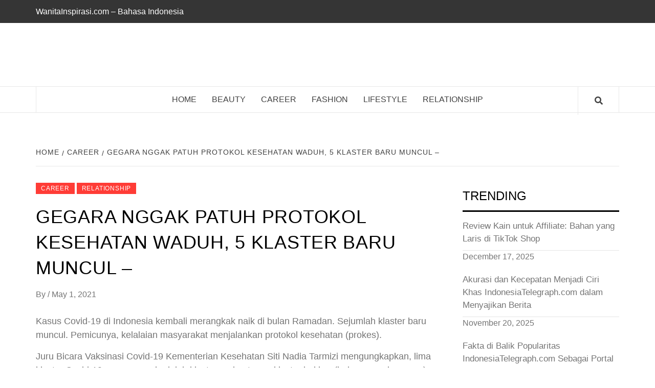

--- FILE ---
content_type: text/html; charset=UTF-8
request_url: https://www.wanitainspirasi.com/gegara-nggak-patuh-protokol-kesehatan-waduh-5-klaster-baru-muncul/
body_size: 24228
content:
<!doctype html><html lang="en-US"><head><meta charset="UTF-8"><meta name="viewport" content="width=device-width, initial-scale=1"><link rel="profile" href="https://gmpg.org/xfn/11"><meta name='robots' content='index, follow, max-image-preview:large, max-snippet:-1, max-video-preview:-1' /><title>Gegara Nggak Patuh Protokol Kesehatan Waduh, 5 Klaster Baru Muncul -</title><link rel="canonical" href="https://www.wanitainspirasi.com/gegara-nggak-patuh-protokol-kesehatan-waduh-5-klaster-baru-muncul/" /><meta property="og:locale" content="en_US" /><meta property="og:type" content="article" /><meta property="og:title" content="Gegara Nggak Patuh Protokol Kesehatan Waduh, 5 Klaster Baru Muncul -" /><meta property="og:description" content="Kasus Covid-19 di Indonesia kembali merangkak naik di bulan Ramadan. Sejumlah klaster baru muncul. Pemicunya," /><meta property="og:url" content="https://www.wanitainspirasi.com/gegara-nggak-patuh-protokol-kesehatan-waduh-5-klaster-baru-muncul/" /><meta property="article:published_time" content="2021-05-01T23:35:00+00:00" /><meta property="og:image" content="https://www.wanitainspirasi.com/wp-content/uploads/2021/05/gegara-nggak-patuh-protokol-kesehatan-waduh-5-klaster-baru-muncul_74312-ohxL3D.jpeg" /><meta property="og:image:width" content="200" /><meta property="og:image:height" content="150" /><meta property="og:image:type" content="image/jpeg" /><meta name="twitter:card" content="summary_large_image" /><meta name="twitter:label1" content="Est. reading time" /><meta name="twitter:data1" content="2 minutes" /> <script type="application/ld+json" class="yoast-schema-graph">{"@context":"https://schema.org","@graph":[{"@type":"WebPage","@id":"https://www.wanitainspirasi.com/gegara-nggak-patuh-protokol-kesehatan-waduh-5-klaster-baru-muncul/","url":"https://www.wanitainspirasi.com/gegara-nggak-patuh-protokol-kesehatan-waduh-5-klaster-baru-muncul/","name":"Gegara Nggak Patuh Protokol Kesehatan Waduh, 5 Klaster Baru Muncul -","isPartOf":{"@id":"https://www.wanitainspirasi.com/#website"},"datePublished":"2021-05-01T23:35:00+00:00","author":{"@id":""},"breadcrumb":{"@id":"https://www.wanitainspirasi.com/gegara-nggak-patuh-protokol-kesehatan-waduh-5-klaster-baru-muncul/#breadcrumb"},"inLanguage":"en-US","potentialAction":[{"@type":"ReadAction","target":["https://www.wanitainspirasi.com/gegara-nggak-patuh-protokol-kesehatan-waduh-5-klaster-baru-muncul/"]}]},{"@type":"BreadcrumbList","@id":"https://www.wanitainspirasi.com/gegara-nggak-patuh-protokol-kesehatan-waduh-5-klaster-baru-muncul/#breadcrumb","itemListElement":[{"@type":"ListItem","position":1,"name":"Home","item":"https://www.wanitainspirasi.com/"},{"@type":"ListItem","position":2,"name":"Gegara Nggak Patuh Protokol Kesehatan Waduh, 5 Klaster Baru Muncul &#8211;"}]},{"@type":"WebSite","@id":"https://www.wanitainspirasi.com/#website","url":"https://www.wanitainspirasi.com/","name":"","description":"","potentialAction":[{"@type":"SearchAction","target":{"@type":"EntryPoint","urlTemplate":"https://www.wanitainspirasi.com/?s={search_term_string}"},"query-input":{"@type":"PropertyValueSpecification","valueRequired":true,"valueName":"search_term_string"}}],"inLanguage":"en-US"}]}</script> <link rel='dns-prefetch' href='//www.googletagmanager.com' /><link rel="alternate" type="application/rss+xml" title=" &raquo; Feed" href="https://www.wanitainspirasi.com/feed/" /><link rel="alternate" type="application/rss+xml" title=" &raquo; Comments Feed" href="https://www.wanitainspirasi.com/comments/feed/" /><link rel="alternate" type="application/rss+xml" title=" &raquo; Gegara Nggak Patuh Protokol Kesehatan Waduh, 5 Klaster Baru Muncul &#8211; Comments Feed" href="https://www.wanitainspirasi.com/gegara-nggak-patuh-protokol-kesehatan-waduh-5-klaster-baru-muncul/feed/" /><link rel="alternate" title="oEmbed (JSON)" type="application/json+oembed" href="https://www.wanitainspirasi.com/wp-json/oembed/1.0/embed?url=https%3A%2F%2Fwww.wanitainspirasi.com%2Fgegara-nggak-patuh-protokol-kesehatan-waduh-5-klaster-baru-muncul%2F" /><link rel="alternate" title="oEmbed (XML)" type="text/xml+oembed" href="https://www.wanitainspirasi.com/wp-json/oembed/1.0/embed?url=https%3A%2F%2Fwww.wanitainspirasi.com%2Fgegara-nggak-patuh-protokol-kesehatan-waduh-5-klaster-baru-muncul%2F&#038;format=xml" /><style id='wp-img-auto-sizes-contain-inline-css' type='text/css'>img:is([sizes=auto i],[sizes^="auto," i]){contain-intrinsic-size:3000px 1500px}
/*# sourceURL=wp-img-auto-sizes-contain-inline-css */</style><link rel='stylesheet' id='wpauthor-blocks-fontawesome-front-css' href='https://www.wanitainspirasi.com/wp-content/cache/autoptimize/autoptimize_single_27fcf9c44c1474b9764b975b3062e3de.php?ver=3.6.4' type='text/css' media='all' /><link rel='stylesheet' id='wpauthor-frontend-block-style-css-css' href='https://www.wanitainspirasi.com/wp-content/cache/autoptimize/autoptimize_single_8a57f0eae70e0e6c35a91541baf39399.php?ver=3.6.4' type='text/css' media='all' /><link rel='stylesheet' id='sby_common_styles-css' href='https://www.wanitainspirasi.com/wp-content/cache/autoptimize/autoptimize_single_8db3985bac7e50630b5d17ee72b6c68f.php?ver=2.6.2' type='text/css' media='all' /><link rel='stylesheet' id='sby_styles-css' href='https://www.wanitainspirasi.com/wp-content/cache/autoptimize/autoptimize_single_cbb00a0248cc5e25a127f4ad527b7984.php?ver=2.6.2' type='text/css' media='all' /><style id='wp-emoji-styles-inline-css' type='text/css'>img.wp-smiley, img.emoji {
		display: inline !important;
		border: none !important;
		box-shadow: none !important;
		height: 1em !important;
		width: 1em !important;
		margin: 0 0.07em !important;
		vertical-align: -0.1em !important;
		background: none !important;
		padding: 0 !important;
	}
/*# sourceURL=wp-emoji-styles-inline-css */</style><link rel='stylesheet' id='wp-block-library-css' href='https://www.wanitainspirasi.com/wp-includes/css/dist/block-library/style.min.css?ver=6.9' type='text/css' media='all' /><style id='wp-block-library-theme-inline-css' type='text/css'>.wp-block-audio :where(figcaption){color:#555;font-size:13px;text-align:center}.is-dark-theme .wp-block-audio :where(figcaption){color:#ffffffa6}.wp-block-audio{margin:0 0 1em}.wp-block-code{border:1px solid #ccc;border-radius:4px;font-family:Menlo,Consolas,monaco,monospace;padding:.8em 1em}.wp-block-embed :where(figcaption){color:#555;font-size:13px;text-align:center}.is-dark-theme .wp-block-embed :where(figcaption){color:#ffffffa6}.wp-block-embed{margin:0 0 1em}.blocks-gallery-caption{color:#555;font-size:13px;text-align:center}.is-dark-theme .blocks-gallery-caption{color:#ffffffa6}:root :where(.wp-block-image figcaption){color:#555;font-size:13px;text-align:center}.is-dark-theme :root :where(.wp-block-image figcaption){color:#ffffffa6}.wp-block-image{margin:0 0 1em}.wp-block-pullquote{border-bottom:4px solid;border-top:4px solid;color:currentColor;margin-bottom:1.75em}.wp-block-pullquote :where(cite),.wp-block-pullquote :where(footer),.wp-block-pullquote__citation{color:currentColor;font-size:.8125em;font-style:normal;text-transform:uppercase}.wp-block-quote{border-left:.25em solid;margin:0 0 1.75em;padding-left:1em}.wp-block-quote cite,.wp-block-quote footer{color:currentColor;font-size:.8125em;font-style:normal;position:relative}.wp-block-quote:where(.has-text-align-right){border-left:none;border-right:.25em solid;padding-left:0;padding-right:1em}.wp-block-quote:where(.has-text-align-center){border:none;padding-left:0}.wp-block-quote.is-large,.wp-block-quote.is-style-large,.wp-block-quote:where(.is-style-plain){border:none}.wp-block-search .wp-block-search__label{font-weight:700}.wp-block-search__button{border:1px solid #ccc;padding:.375em .625em}:where(.wp-block-group.has-background){padding:1.25em 2.375em}.wp-block-separator.has-css-opacity{opacity:.4}.wp-block-separator{border:none;border-bottom:2px solid;margin-left:auto;margin-right:auto}.wp-block-separator.has-alpha-channel-opacity{opacity:1}.wp-block-separator:not(.is-style-wide):not(.is-style-dots){width:100px}.wp-block-separator.has-background:not(.is-style-dots){border-bottom:none;height:1px}.wp-block-separator.has-background:not(.is-style-wide):not(.is-style-dots){height:2px}.wp-block-table{margin:0 0 1em}.wp-block-table td,.wp-block-table th{word-break:normal}.wp-block-table :where(figcaption){color:#555;font-size:13px;text-align:center}.is-dark-theme .wp-block-table :where(figcaption){color:#ffffffa6}.wp-block-video :where(figcaption){color:#555;font-size:13px;text-align:center}.is-dark-theme .wp-block-video :where(figcaption){color:#ffffffa6}.wp-block-video{margin:0 0 1em}:root :where(.wp-block-template-part.has-background){margin-bottom:0;margin-top:0;padding:1.25em 2.375em}
/*# sourceURL=/wp-includes/css/dist/block-library/theme.min.css */</style><link rel='stylesheet' id='blockspare-frontend-block-style-css-css' href='https://www.wanitainspirasi.com/wp-content/cache/autoptimize/autoptimize_single_0c28c83bf2044674bf1d3e64fc9200f7.php?ver=6.9' type='text/css' media='all' /><link rel='stylesheet' id='blockspare-frontend-banner-style-css-css' href='https://www.wanitainspirasi.com/wp-content/cache/autoptimize/autoptimize_single_e3434117fd29a41b7199cd8003e5b92b.php?ver=6.9' type='text/css' media='all' /><link rel='stylesheet' id='fontawesome-css' href='https://www.wanitainspirasi.com/wp-content/cache/autoptimize/autoptimize_single_843d43d31ce37f8544e5ad2c7a763683.php?ver=6.9' type='text/css' media='all' /><style id='classic-theme-styles-inline-css' type='text/css'>/*! This file is auto-generated */
.wp-block-button__link{color:#fff;background-color:#32373c;border-radius:9999px;box-shadow:none;text-decoration:none;padding:calc(.667em + 2px) calc(1.333em + 2px);font-size:1.125em}.wp-block-file__button{background:#32373c;color:#fff;text-decoration:none}
/*# sourceURL=/wp-includes/css/classic-themes.min.css */</style><style id='feedzy-rss-feeds-loop-style-inline-css' type='text/css'>.wp-block-feedzy-rss-feeds-loop{display:grid;gap:24px;grid-template-columns:repeat(1,1fr)}@media(min-width:782px){.wp-block-feedzy-rss-feeds-loop.feedzy-loop-columns-2,.wp-block-feedzy-rss-feeds-loop.feedzy-loop-columns-3,.wp-block-feedzy-rss-feeds-loop.feedzy-loop-columns-4,.wp-block-feedzy-rss-feeds-loop.feedzy-loop-columns-5{grid-template-columns:repeat(2,1fr)}}@media(min-width:960px){.wp-block-feedzy-rss-feeds-loop.feedzy-loop-columns-2{grid-template-columns:repeat(2,1fr)}.wp-block-feedzy-rss-feeds-loop.feedzy-loop-columns-3{grid-template-columns:repeat(3,1fr)}.wp-block-feedzy-rss-feeds-loop.feedzy-loop-columns-4{grid-template-columns:repeat(4,1fr)}.wp-block-feedzy-rss-feeds-loop.feedzy-loop-columns-5{grid-template-columns:repeat(5,1fr)}}.wp-block-feedzy-rss-feeds-loop .wp-block-image.is-style-rounded img{border-radius:9999px}.wp-block-feedzy-rss-feeds-loop .wp-block-image:has(:is(img:not([src]),img[src=""])){display:none}

/*# sourceURL=https://www.wanitainspirasi.com/wp-content/plugins/feedzy-rss-feeds/build/loop/style-index.css */</style><style id='global-styles-inline-css' type='text/css'>:root{--wp--preset--aspect-ratio--square: 1;--wp--preset--aspect-ratio--4-3: 4/3;--wp--preset--aspect-ratio--3-4: 3/4;--wp--preset--aspect-ratio--3-2: 3/2;--wp--preset--aspect-ratio--2-3: 2/3;--wp--preset--aspect-ratio--16-9: 16/9;--wp--preset--aspect-ratio--9-16: 9/16;--wp--preset--color--black: #000000;--wp--preset--color--cyan-bluish-gray: #abb8c3;--wp--preset--color--white: #ffffff;--wp--preset--color--pale-pink: #f78da7;--wp--preset--color--vivid-red: #cf2e2e;--wp--preset--color--luminous-vivid-orange: #ff6900;--wp--preset--color--luminous-vivid-amber: #fcb900;--wp--preset--color--light-green-cyan: #7bdcb5;--wp--preset--color--vivid-green-cyan: #00d084;--wp--preset--color--pale-cyan-blue: #8ed1fc;--wp--preset--color--vivid-cyan-blue: #0693e3;--wp--preset--color--vivid-purple: #9b51e0;--wp--preset--gradient--vivid-cyan-blue-to-vivid-purple: linear-gradient(135deg,rgb(6,147,227) 0%,rgb(155,81,224) 100%);--wp--preset--gradient--light-green-cyan-to-vivid-green-cyan: linear-gradient(135deg,rgb(122,220,180) 0%,rgb(0,208,130) 100%);--wp--preset--gradient--luminous-vivid-amber-to-luminous-vivid-orange: linear-gradient(135deg,rgb(252,185,0) 0%,rgb(255,105,0) 100%);--wp--preset--gradient--luminous-vivid-orange-to-vivid-red: linear-gradient(135deg,rgb(255,105,0) 0%,rgb(207,46,46) 100%);--wp--preset--gradient--very-light-gray-to-cyan-bluish-gray: linear-gradient(135deg,rgb(238,238,238) 0%,rgb(169,184,195) 100%);--wp--preset--gradient--cool-to-warm-spectrum: linear-gradient(135deg,rgb(74,234,220) 0%,rgb(151,120,209) 20%,rgb(207,42,186) 40%,rgb(238,44,130) 60%,rgb(251,105,98) 80%,rgb(254,248,76) 100%);--wp--preset--gradient--blush-light-purple: linear-gradient(135deg,rgb(255,206,236) 0%,rgb(152,150,240) 100%);--wp--preset--gradient--blush-bordeaux: linear-gradient(135deg,rgb(254,205,165) 0%,rgb(254,45,45) 50%,rgb(107,0,62) 100%);--wp--preset--gradient--luminous-dusk: linear-gradient(135deg,rgb(255,203,112) 0%,rgb(199,81,192) 50%,rgb(65,88,208) 100%);--wp--preset--gradient--pale-ocean: linear-gradient(135deg,rgb(255,245,203) 0%,rgb(182,227,212) 50%,rgb(51,167,181) 100%);--wp--preset--gradient--electric-grass: linear-gradient(135deg,rgb(202,248,128) 0%,rgb(113,206,126) 100%);--wp--preset--gradient--midnight: linear-gradient(135deg,rgb(2,3,129) 0%,rgb(40,116,252) 100%);--wp--preset--font-size--small: 13px;--wp--preset--font-size--medium: 20px;--wp--preset--font-size--large: 36px;--wp--preset--font-size--x-large: 42px;--wp--preset--spacing--20: 0.44rem;--wp--preset--spacing--30: 0.67rem;--wp--preset--spacing--40: 1rem;--wp--preset--spacing--50: 1.5rem;--wp--preset--spacing--60: 2.25rem;--wp--preset--spacing--70: 3.38rem;--wp--preset--spacing--80: 5.06rem;--wp--preset--shadow--natural: 6px 6px 9px rgba(0, 0, 0, 0.2);--wp--preset--shadow--deep: 12px 12px 50px rgba(0, 0, 0, 0.4);--wp--preset--shadow--sharp: 6px 6px 0px rgba(0, 0, 0, 0.2);--wp--preset--shadow--outlined: 6px 6px 0px -3px rgb(255, 255, 255), 6px 6px rgb(0, 0, 0);--wp--preset--shadow--crisp: 6px 6px 0px rgb(0, 0, 0);}:root :where(.is-layout-flow) > :first-child{margin-block-start: 0;}:root :where(.is-layout-flow) > :last-child{margin-block-end: 0;}:root :where(.is-layout-flow) > *{margin-block-start: 24px;margin-block-end: 0;}:root :where(.is-layout-constrained) > :first-child{margin-block-start: 0;}:root :where(.is-layout-constrained) > :last-child{margin-block-end: 0;}:root :where(.is-layout-constrained) > *{margin-block-start: 24px;margin-block-end: 0;}:root :where(.is-layout-flex){gap: 24px;}:root :where(.is-layout-grid){gap: 24px;}body .is-layout-flex{display: flex;}.is-layout-flex{flex-wrap: wrap;align-items: center;}.is-layout-flex > :is(*, div){margin: 0;}body .is-layout-grid{display: grid;}.is-layout-grid > :is(*, div){margin: 0;}.has-black-color{color: var(--wp--preset--color--black) !important;}.has-cyan-bluish-gray-color{color: var(--wp--preset--color--cyan-bluish-gray) !important;}.has-white-color{color: var(--wp--preset--color--white) !important;}.has-pale-pink-color{color: var(--wp--preset--color--pale-pink) !important;}.has-vivid-red-color{color: var(--wp--preset--color--vivid-red) !important;}.has-luminous-vivid-orange-color{color: var(--wp--preset--color--luminous-vivid-orange) !important;}.has-luminous-vivid-amber-color{color: var(--wp--preset--color--luminous-vivid-amber) !important;}.has-light-green-cyan-color{color: var(--wp--preset--color--light-green-cyan) !important;}.has-vivid-green-cyan-color{color: var(--wp--preset--color--vivid-green-cyan) !important;}.has-pale-cyan-blue-color{color: var(--wp--preset--color--pale-cyan-blue) !important;}.has-vivid-cyan-blue-color{color: var(--wp--preset--color--vivid-cyan-blue) !important;}.has-vivid-purple-color{color: var(--wp--preset--color--vivid-purple) !important;}.has-black-background-color{background-color: var(--wp--preset--color--black) !important;}.has-cyan-bluish-gray-background-color{background-color: var(--wp--preset--color--cyan-bluish-gray) !important;}.has-white-background-color{background-color: var(--wp--preset--color--white) !important;}.has-pale-pink-background-color{background-color: var(--wp--preset--color--pale-pink) !important;}.has-vivid-red-background-color{background-color: var(--wp--preset--color--vivid-red) !important;}.has-luminous-vivid-orange-background-color{background-color: var(--wp--preset--color--luminous-vivid-orange) !important;}.has-luminous-vivid-amber-background-color{background-color: var(--wp--preset--color--luminous-vivid-amber) !important;}.has-light-green-cyan-background-color{background-color: var(--wp--preset--color--light-green-cyan) !important;}.has-vivid-green-cyan-background-color{background-color: var(--wp--preset--color--vivid-green-cyan) !important;}.has-pale-cyan-blue-background-color{background-color: var(--wp--preset--color--pale-cyan-blue) !important;}.has-vivid-cyan-blue-background-color{background-color: var(--wp--preset--color--vivid-cyan-blue) !important;}.has-vivid-purple-background-color{background-color: var(--wp--preset--color--vivid-purple) !important;}.has-black-border-color{border-color: var(--wp--preset--color--black) !important;}.has-cyan-bluish-gray-border-color{border-color: var(--wp--preset--color--cyan-bluish-gray) !important;}.has-white-border-color{border-color: var(--wp--preset--color--white) !important;}.has-pale-pink-border-color{border-color: var(--wp--preset--color--pale-pink) !important;}.has-vivid-red-border-color{border-color: var(--wp--preset--color--vivid-red) !important;}.has-luminous-vivid-orange-border-color{border-color: var(--wp--preset--color--luminous-vivid-orange) !important;}.has-luminous-vivid-amber-border-color{border-color: var(--wp--preset--color--luminous-vivid-amber) !important;}.has-light-green-cyan-border-color{border-color: var(--wp--preset--color--light-green-cyan) !important;}.has-vivid-green-cyan-border-color{border-color: var(--wp--preset--color--vivid-green-cyan) !important;}.has-pale-cyan-blue-border-color{border-color: var(--wp--preset--color--pale-cyan-blue) !important;}.has-vivid-cyan-blue-border-color{border-color: var(--wp--preset--color--vivid-cyan-blue) !important;}.has-vivid-purple-border-color{border-color: var(--wp--preset--color--vivid-purple) !important;}.has-vivid-cyan-blue-to-vivid-purple-gradient-background{background: var(--wp--preset--gradient--vivid-cyan-blue-to-vivid-purple) !important;}.has-light-green-cyan-to-vivid-green-cyan-gradient-background{background: var(--wp--preset--gradient--light-green-cyan-to-vivid-green-cyan) !important;}.has-luminous-vivid-amber-to-luminous-vivid-orange-gradient-background{background: var(--wp--preset--gradient--luminous-vivid-amber-to-luminous-vivid-orange) !important;}.has-luminous-vivid-orange-to-vivid-red-gradient-background{background: var(--wp--preset--gradient--luminous-vivid-orange-to-vivid-red) !important;}.has-very-light-gray-to-cyan-bluish-gray-gradient-background{background: var(--wp--preset--gradient--very-light-gray-to-cyan-bluish-gray) !important;}.has-cool-to-warm-spectrum-gradient-background{background: var(--wp--preset--gradient--cool-to-warm-spectrum) !important;}.has-blush-light-purple-gradient-background{background: var(--wp--preset--gradient--blush-light-purple) !important;}.has-blush-bordeaux-gradient-background{background: var(--wp--preset--gradient--blush-bordeaux) !important;}.has-luminous-dusk-gradient-background{background: var(--wp--preset--gradient--luminous-dusk) !important;}.has-pale-ocean-gradient-background{background: var(--wp--preset--gradient--pale-ocean) !important;}.has-electric-grass-gradient-background{background: var(--wp--preset--gradient--electric-grass) !important;}.has-midnight-gradient-background{background: var(--wp--preset--gradient--midnight) !important;}.has-small-font-size{font-size: var(--wp--preset--font-size--small) !important;}.has-medium-font-size{font-size: var(--wp--preset--font-size--medium) !important;}.has-large-font-size{font-size: var(--wp--preset--font-size--large) !important;}.has-x-large-font-size{font-size: var(--wp--preset--font-size--x-large) !important;}
:root :where(.wp-block-pullquote){font-size: 1.5em;line-height: 1.6;}
/*# sourceURL=global-styles-inline-css */</style><link rel='stylesheet' id='dashicons-css' href='https://www.wanitainspirasi.com/wp-includes/css/dashicons.min.css?ver=6.9' type='text/css' media='all' /><link rel='stylesheet' id='admin-bar-css' href='https://www.wanitainspirasi.com/wp-includes/css/admin-bar.min.css?ver=6.9' type='text/css' media='all' /><style id='admin-bar-inline-css' type='text/css'>/* Hide CanvasJS credits for P404 charts specifically */
    #p404RedirectChart .canvasjs-chart-credit {
        display: none !important;
    }
    
    #p404RedirectChart canvas {
        border-radius: 6px;
    }

    .p404-redirect-adminbar-weekly-title {
        font-weight: bold;
        font-size: 14px;
        color: #fff;
        margin-bottom: 6px;
    }

    #wpadminbar #wp-admin-bar-p404_free_top_button .ab-icon:before {
        content: "\f103";
        color: #dc3545;
        top: 3px;
    }
    
    #wp-admin-bar-p404_free_top_button .ab-item {
        min-width: 80px !important;
        padding: 0px !important;
    }
    
    /* Ensure proper positioning and z-index for P404 dropdown */
    .p404-redirect-adminbar-dropdown-wrap { 
        min-width: 0; 
        padding: 0;
        position: static !important;
    }
    
    #wpadminbar #wp-admin-bar-p404_free_top_button_dropdown {
        position: static !important;
    }
    
    #wpadminbar #wp-admin-bar-p404_free_top_button_dropdown .ab-item {
        padding: 0 !important;
        margin: 0 !important;
    }
    
    .p404-redirect-dropdown-container {
        min-width: 340px;
        padding: 18px 18px 12px 18px;
        background: #23282d !important;
        color: #fff;
        border-radius: 12px;
        box-shadow: 0 8px 32px rgba(0,0,0,0.25);
        margin-top: 10px;
        position: relative !important;
        z-index: 999999 !important;
        display: block !important;
        border: 1px solid #444;
    }
    
    /* Ensure P404 dropdown appears on hover */
    #wpadminbar #wp-admin-bar-p404_free_top_button .p404-redirect-dropdown-container { 
        display: none !important;
    }
    
    #wpadminbar #wp-admin-bar-p404_free_top_button:hover .p404-redirect-dropdown-container { 
        display: block !important;
    }
    
    #wpadminbar #wp-admin-bar-p404_free_top_button:hover #wp-admin-bar-p404_free_top_button_dropdown .p404-redirect-dropdown-container {
        display: block !important;
    }
    
    .p404-redirect-card {
        background: #2c3338;
        border-radius: 8px;
        padding: 18px 18px 12px 18px;
        box-shadow: 0 2px 8px rgba(0,0,0,0.07);
        display: flex;
        flex-direction: column;
        align-items: flex-start;
        border: 1px solid #444;
    }
    
    .p404-redirect-btn {
        display: inline-block;
        background: #dc3545;
        color: #fff !important;
        font-weight: bold;
        padding: 5px 22px;
        border-radius: 8px;
        text-decoration: none;
        font-size: 17px;
        transition: background 0.2s, box-shadow 0.2s;
        margin-top: 8px;
        box-shadow: 0 2px 8px rgba(220,53,69,0.15);
        text-align: center;
        line-height: 1.6;
    }
    
    .p404-redirect-btn:hover {
        background: #c82333;
        color: #fff !important;
        box-shadow: 0 4px 16px rgba(220,53,69,0.25);
    }
    
    /* Prevent conflicts with other admin bar dropdowns */
    #wpadminbar .ab-top-menu > li:hover > .ab-item,
    #wpadminbar .ab-top-menu > li.hover > .ab-item {
        z-index: auto;
    }
    
    #wpadminbar #wp-admin-bar-p404_free_top_button:hover > .ab-item {
        z-index: 999998 !important;
    }
    
/*# sourceURL=admin-bar-inline-css */</style><link rel='stylesheet' id='contact-form-7-css' href='https://www.wanitainspirasi.com/wp-content/cache/autoptimize/autoptimize_single_64ac31699f5326cb3c76122498b76f66.php?ver=6.1.4' type='text/css' media='all' /><link rel='stylesheet' id='font-awesome-v5-css' href='https://www.wanitainspirasi.com/wp-content/themes/elegant-magazine/assets/font-awesome-v5/css/fontawesome-all.min.css?ver=6.9' type='text/css' media='all' /><link rel='stylesheet' id='bootstrap-css' href='https://www.wanitainspirasi.com/wp-content/themes/elegant-magazine/assets/bootstrap/css/bootstrap.min.css?ver=6.9' type='text/css' media='all' /><link rel='stylesheet' id='slick-css' href='https://www.wanitainspirasi.com/wp-content/cache/autoptimize/autoptimize_single_13b1b6672b8cfb0d9ae7f899f1c42875.php?ver=6.9' type='text/css' media='all' /><link rel='stylesheet' id='sidr-css' href='https://www.wanitainspirasi.com/wp-content/cache/autoptimize/autoptimize_single_e7064c9b2b4d10856f187b9ad6b57abd.php?ver=6.9' type='text/css' media='all' /><link rel='stylesheet' id='elegant-magazine-style-css' href='https://www.wanitainspirasi.com/wp-content/cache/autoptimize/autoptimize_single_3bc47aaeca9d0b552820f5f078cd1332.php?ver=6.9' type='text/css' media='all' /><style id='elegant-magazine-style-inline-css' type='text/css'>.top-masthead {
        background: #353535;
        }
        .top-masthead-overlay{
        background: rgba(53,53,53,0.75);
        }
        
                .top-masthead, .top-masthead a {
        color: #ffffff;

        }

    
        .elementor-template-full-width .elementor-section.elementor-section-full_width > .elementor-container,
        .elementor-template-full-width .elementor-section.elementor-section-boxed > .elementor-container{
            max-width: 1570px;
        }
        
/*# sourceURL=elegant-magazine-style-inline-css */</style><link rel='stylesheet' id='awpa-wp-post-author-styles-css' href='https://www.wanitainspirasi.com/wp-content/cache/autoptimize/autoptimize_single_a86801867d1ab65d8018e88ce591a0bd.php?ver=3.6.4' type='text/css' media='all' /><style id='awpa-wp-post-author-styles-inline-css' type='text/css'>.wp_post_author_widget .wp-post-author-meta .awpa-display-name > a:hover,
                body .wp-post-author-wrap .awpa-display-name > a:hover {
                    color: #af0000;
                }
                .wp-post-author-meta .wp-post-author-meta-more-posts a.awpa-more-posts:hover, 
                .awpa-review-field .right-star .awpa-rating-button:not(:disabled):hover {
                    color: #af0000;
                    border-color: #af0000;
                }
            
/*# sourceURL=awpa-wp-post-author-styles-inline-css */</style><link rel='stylesheet' id='jquery-lazyloadxt-spinner-css-css' href='https://www.wanitainspirasi.com/wp-content/cache/autoptimize/autoptimize_single_d4a56d3242663a4b372dc090375e8136.php?ver=6.9' type='text/css' media='all' /> <script type="text/javascript" src="https://www.wanitainspirasi.com/wp-includes/js/jquery/jquery.min.js?ver=3.7.1" id="jquery-core-js"></script> <script defer type="text/javascript" src="https://www.wanitainspirasi.com/wp-includes/js/jquery/jquery-migrate.min.js?ver=3.4.1" id="jquery-migrate-js"></script> <script defer type="text/javascript" src="https://www.wanitainspirasi.com/wp-content/plugins/blockspare/assets/js/countup/waypoints.min.js?ver=6.9" id="waypoint-js"></script> <script defer type="text/javascript" src="https://www.wanitainspirasi.com/wp-content/plugins/blockspare/assets/js/countup/jquery.counterup.min.js?ver=1" id="countup-js"></script> <script defer type="text/javascript" src="https://www.wanitainspirasi.com/wp-content/cache/autoptimize/autoptimize_single_1d1fed68fc0dc45a12ec74f11daf9e63.php?ver=6.9" id="shortcode-for-current-date-script-js"></script> <script defer type="text/javascript" src="https://www.wanitainspirasi.com/wp-content/cache/autoptimize/autoptimize_single_bcf870b35f7d1f8c3f574061d642d3c3.php?ver=3.6.4" id="awpa-custom-bg-scripts-js"></script> <link rel="https://api.w.org/" href="https://www.wanitainspirasi.com/wp-json/" /><link rel="alternate" title="JSON" type="application/json" href="https://www.wanitainspirasi.com/wp-json/wp/v2/posts/17539" /><link rel="EditURI" type="application/rsd+xml" title="RSD" href="https://www.wanitainspirasi.com/xmlrpc.php?rsd" /><meta name="generator" content="WordPress 6.9" /><link rel='shortlink' href='https://www.wanitainspirasi.com/?p=17539' /><style type="text/css">.feedzy-rss-link-icon:after {
	content: url("https://www.wanitainspirasi.com/wp-content/plugins/feedzy-rss-feeds/img/external-link.png");
	margin-left: 3px;
}</style><meta name="generator" content="Site Kit by Google 1.168.0" /><link rel="pingback" href="https://www.wanitainspirasi.com/xmlrpc.php"><meta name="generator" content="Elementor 3.33.4; features: additional_custom_breakpoints; settings: css_print_method-external, google_font-enabled, font_display-auto"><style>.e-con.e-parent:nth-of-type(n+4):not(.e-lazyloaded):not(.e-no-lazyload),
				.e-con.e-parent:nth-of-type(n+4):not(.e-lazyloaded):not(.e-no-lazyload) * {
					background-image: none !important;
				}
				@media screen and (max-height: 1024px) {
					.e-con.e-parent:nth-of-type(n+3):not(.e-lazyloaded):not(.e-no-lazyload),
					.e-con.e-parent:nth-of-type(n+3):not(.e-lazyloaded):not(.e-no-lazyload) * {
						background-image: none !important;
					}
				}
				@media screen and (max-height: 640px) {
					.e-con.e-parent:nth-of-type(n+2):not(.e-lazyloaded):not(.e-no-lazyload),
					.e-con.e-parent:nth-of-type(n+2):not(.e-lazyloaded):not(.e-no-lazyload) * {
						background-image: none !important;
					}
				}</style><style type="text/css">.site-title a,
            .site-description {
                color: #000000;
            }</style><style type="text/css" id="wp-custom-css">.site-info {
	display: none;
}</style></head><body data-rsssl=1 class="wp-singular post-template-default single single-post postid-17539 single-format-standard wp-embed-responsive wp-theme-elegant-magazine align-content-left disable-default-home-content elementor-default elementor-kit-17620"><div id="page" class="site"> <a class="skip-link screen-reader-text" href="#content">Skip to content</a><div class="top-masthead "><div class="container"><div class="row"><div class="col-xs-12 col-sm-12 col-md-8 device-center"><div class="top-navigation"><ul id="top-menu" class="menu"><li id="menu-item-51" class="menu-item menu-item-type-post_type menu-item-object-page menu-item-home menu-item-51"><a href="https://www.wanitainspirasi.com/">WanitaInspirasi.com &#8211; Bahasa Indonesia</a></li></ul></div></div></div></div></div><header id="masthead" class="site-header"><div class="masthead-banner " data-background=""><div class="container"><div class="row"><div class="col-md-12"><div class="site-branding"><p class="site-title font-family-1"> <a href="https://www.wanitainspirasi.com/" rel="home"></a></p></div></div></div></div></div><nav id="site-navigation" class="main-navigation"><div class="container"><div class="row"><div class="col-md-12"><div class="navigation-container"> <span class="af-search-click icon-search"> <a href="#"><i class="fa fa-search"></i></a> </span> <button class="toggle-menu" aria-controls="primary-menu"> <span class="screen-reader-text">Primary Menu</span> <i class="ham"></i> </button><div class="menu main-menu"><ul id="primary-menu" class="menu"><li id="menu-item-233" class="menu-item menu-item-type-post_type menu-item-object-page menu-item-home menu-item-233"><a href="https://www.wanitainspirasi.com/">Home</a></li><li id="menu-item-162" class="menu-item menu-item-type-taxonomy menu-item-object-category menu-item-162"><a href="https://www.wanitainspirasi.com/category/beauty/">BEAUTY</a></li><li id="menu-item-163" class="menu-item menu-item-type-taxonomy menu-item-object-category current-post-ancestor current-menu-parent current-post-parent menu-item-163"><a href="https://www.wanitainspirasi.com/category/career/">CAREER</a></li><li id="menu-item-164" class="menu-item menu-item-type-taxonomy menu-item-object-category menu-item-164"><a href="https://www.wanitainspirasi.com/category/fashion/">FASHION</a></li><li id="menu-item-165" class="menu-item menu-item-type-taxonomy menu-item-object-category menu-item-165"><a href="https://www.wanitainspirasi.com/category/lifestyle/">LIFESTYLE</a></li><li id="menu-item-166" class="menu-item menu-item-type-taxonomy menu-item-object-category current-post-ancestor current-menu-parent current-post-parent menu-item-166"><a href="https://www.wanitainspirasi.com/category/relationship/">RELATIONSHIP</a></li></ul></div></div></div></div></div></nav></header><div id="af-search-wrap"><div class="af-search-box table-block"><div class="table-block-child v-center text-center"><form role="search" method="get" class="search-form" action="https://www.wanitainspirasi.com/"> <label> <span class="screen-reader-text">Search for:</span> <input type="search" class="search-field" placeholder="Search &hellip;" value="" name="s" /> </label> <input type="submit" class="search-submit" value="Search" /></form></div></div><div class="af-search-close af-search-click"> <span></span> <span></span></div></div><div id="content" class="site-content"><div class="em-breadcrumbs font-family-1"><div class="container"><div class="row"><div class="col-sm-12"><div role="navigation" aria-label="Breadcrumbs" class="breadcrumb-trail breadcrumbs" itemprop="breadcrumb"><ul class="trail-items" itemscope itemtype="http://schema.org/BreadcrumbList"><meta name="numberOfItems" content="3" /><meta name="itemListOrder" content="Ascending" /><li itemprop="itemListElement" itemscope itemtype="http://schema.org/ListItem" class="trail-item trail-begin"><a href="https://www.wanitainspirasi.com/" rel="home" itemprop="item"><span itemprop="name">Home</span></a><meta itemprop="position" content="1" /></li><li itemprop="itemListElement" itemscope itemtype="http://schema.org/ListItem" class="trail-item"><a href="https://www.wanitainspirasi.com/category/career/" itemprop="item"><span itemprop="name">CAREER</span></a><meta itemprop="position" content="2" /></li><li itemprop="itemListElement" itemscope itemtype="http://schema.org/ListItem" class="trail-item trail-end"><a href="https://www.wanitainspirasi.com/gegara-nggak-patuh-protokol-kesehatan-waduh-5-klaster-baru-muncul/" itemprop="item"><span itemprop="name">Gegara Nggak Patuh Protokol Kesehatan Waduh, 5 Klaster Baru Muncul &#8211;</span></a><meta itemprop="position" content="3" /></li></ul></div></div></div></div></div><div id="primary" class="content-area"><main id="main" class="site-main"><article id="post-17539" class="post-17539 post type-post status-publish format-standard hentry category-career category-relationship"><header class="entry-header"><div class="header-details-wrapper"><div class="entry-header-details"><div class="figure-categories figure-categories-bg"> <span class="cat-links"> <a href="https://www.wanitainspirasi.com/category/career/" rel="category tag">CAREER</a>&nbsp<a href="https://www.wanitainspirasi.com/category/relationship/" rel="category tag">RELATIONSHIP</a></span></div><h1 class="entry-title">Gegara Nggak Patuh Protokol Kesehatan Waduh, 5 Klaster Baru Muncul &#8211;</h1><div class="post-item-metadata entry-meta"> <span class="item-metadata posts-author"> <span class="">By</span> <a href="https://www.wanitainspirasi.com/author/"> </a> </span> <span class="">/</span> <span class="item-metadata posts-date"> May 1, 2021 </span></div></div></div></header><div class="entry-content-wrap"><div class="entry-content"><p>Kasus Covid-19 di Indonesia kembali merangkak naik di bulan Ramadan. Sejumlah klaster baru muncul. Pemicunya, kelalaian masyarakat menjalankan protokol kesehatan (prokes).</p><p>Juru Bicara Vaksinasi Covid-19 Kementerian Kesehatan Siti Nadia Tarmizi mengungkapkan, lima klaster Covid-19 yang muncul adalah klaster perkantoran, klaster bukber (buka puasa bersama), klaster tarawih di Banyumas, klaster mudik di Pati dan klaster takziah di Semarang.</p><p>Untuk klaster perkantoran, Pemerintah Provinsi DKI mencatat periode 5-11 April 2021 terdeteksi di 78 perkantoran dengan jumlah 157 kasus. Periode 12-18 April 2021 kasus Covid-19 ada di 177 perkantoran dengan jumlah 425 kasus positif Covid-19.</p><p>Kemudian, aktivitas buka puasa bersama, memiliki risiko besar penularan Covid-19.</p><p>“Pada prinsipnya, makan dan berbicara pada saat makan bersama menjadi faktor yang sangat memungkinkan terjadinya penularan virus,” tutur Nadia, kemarin.</p><p>Kemudian, klaster tarawih di Desa Tanggeran, Kecamatan Somagede, Kabupaten Banyumas, Jawa Tengah, berasal dari seorang warga yang terinfeksi Covid-19, yang nekat melaksanakan ibadah salat tarawih tanpa memperhatikan prokes. Akibatnya, 51 orang terpapar virus tersebut.</p><p>Tidak mematuhi prokes dan mengabaikan kesehatan, menurut Nadia, menjadi biang kerok munculnya klaster tersebut.</p><p>“Tentunya, kelalaian kita dalam melaksanakan protokol kesehatan, terutama saat melaksanakan ibadah tarawih berjemaah,” tuturnya.</p><p>Demi keselamatan bersama, Nadia mengingatkan, ibadah selama bulan Ramadan tetap harus memperhatikan kesehatan pribadi masing-masing.</p><p>“Kita juga harus tahu, kalau dalam kondisi kesehatan yang kurang baik, ya sebaiknya tidak atau menunda sampai kita sehat untuk berangkat salat tarawih atau melakukan aktivitas bersama salat berjamaah lainnya,” tegasnya.</p><p>Sementara untuk klaster mudik di Pati, Jawa Tengah, ada 39 orang warga terkonfirmasi positif Covid-19 tertular dari salah satu orang yang baru mudik dari Jakarta. Mereka berasal dari Desa Kuryokalangan, Kecamatan Gabus, Kabupaten Pati.</p><p>Sementara, klaster takziah ditemukan di Kapanewon Panggang dan Kapanewon Playen. <em>Tracing</em> yang dilakukan Dinas Kesehatan Gunungkidul pada 19 April 2021, ada 37 orang positif Covid-19, dua di antaranya meninggal dunia.</p><div><span> </span></div><p>“Tentunya ini sangat mengkhawatirkan kita karena kemungkinan <em>superspreader</em> terjadi pada klaster ini. Kita lihat jumlah orang yang positif dalam waktu yang singkat,” ujar Nadia.</p><p>Menurutnya, Data Kementerian Kesehatan (Kemenkes) memperlihatkan, dalam sepekan terakhir kasus konfirmasi harian naik meski masih dalam rentang normal.</p><p>Grafik kasus Covid-19 yang sebelumnya diupayakan turun dan memperlihatkan hasil dari Februari hingga Maret, pada akhir April 2021 kembali merangkak.</p><p>Biasanya, kata Nadia, jumlah kasus konfirmasi harian Indonesia di bawah 5.000. Angkanya berkisar 4-5 ribu.</p><p>“Namun, kemarin (29 April 2021) terjadi kenaikan 600 kasus dibandingkan hari sebelumnya,” keluhnya.</p><p>Pada 28 April 2021, penamba­han kasus harian tercatat 5.241. Sehari sesudahnya, dilaporkan kenaikan kasus sebesar 5.833.</p><p>Selain itu, Nadia juga mengingatkan, angka kematian meningkat 20 persen pekan ini. Begitu juga, dengan jumlah orang yang menjalani rawat inap di rumah sakit. “Terjadi kenaikan 1,28 persen,” imbuhnya.</p><p>Menurutnya, terdapat 14 provinsi dengan angka rawat inap pasien lebih dari 30 orang per 100 ribu penduduk dalam seminggu.</p><p>Ada pun 14 provinsi itu adalah Sumatera Utara, Riau, Jawa Tengah, Sumatera Selatan, Lampung, Sumatera Barat, Yogyakarta, Jambi, Kalimantan Barat, Bangka Belitung, Bengkulu Papua Barat, Kalimantan Utara dan Kalimantan Tengah.</p><p>Peningkatan jumlah pasien Covid-19 yang dirawat di rumah sakit terjadi pada ruang isolasi dan ruang perawatan.</p><p>Sementara, provinsi-provinsi yang mengalami kenaikan kasus, kata Nadia, merupakan daerah transit serta tujuan mudik. <strong>[JAR]</strong></p><p>]]&gt; . Sumber : Rakyat Merdeka &#8211; RM.ID</p><h3 class="awpa-title">About The Author</h3><div class="wp-post-author-wrap wp-post-author-shortcode left"><div class="awpa-tab-content active" id="0_awpa-tab1"><div class="wp-post-author"><div class="awpa-img awpa-author-block square"> <a href="https://www.wanitainspirasi.com/author/"><img decoding="async" alt='' src="//www.wanitainspirasi.com/wp-content/plugins/a3-lazy-load/assets/images/lazy_placeholder.gif" data-lazy-type="image" data-src='https://secure.gravatar.com/avatar/?s=150&#038;d=mm&#038;r=g' srcset="" data-srcset='https://secure.gravatar.com/avatar/?s=300&#038;d=mm&#038;r=g 2x' class='lazy lazy-hidden avatar avatar-150 photo avatar-default' height='150' width='150' /><noscript><img alt='' src="//www.wanitainspirasi.com/wp-content/plugins/a3-lazy-load/assets/images/lazy_placeholder.gif" data-lazy-type="image" data-src='https://secure.gravatar.com/avatar/?s=150&#038;d=mm&#038;r=g' srcset="" data-srcset='https://secure.gravatar.com/avatar/?s=300&#038;d=mm&#038;r=g 2x' class='lazy lazy-hidden avatar avatar-150 photo avatar-default' height='150' width='150' /><noscript><img alt='' src='https://secure.gravatar.com/avatar/?s=150&#038;d=mm&#038;r=g' srcset='https://secure.gravatar.com/avatar/?s=300&#038;d=mm&#038;r=g 2x' class='avatar avatar-150 photo avatar-default' height='150' width='150' /></noscript></noscript></a></div><div class="wp-post-author-meta awpa-author-block"><h4 class="awpa-display-name"> <a href="https://www.wanitainspirasi.com/author/"></a></h4><div class="wp-post-author-meta-bio"></div><div class="wp-post-author-meta-more-posts"><p class="awpa-more-posts round"> <a href="https://www.wanitainspirasi.com/author/" class="awpa-more-posts">See author&#039;s posts</a></p></div></div></div></div></div><div class="post-item-metadata entry-meta"></div></div><footer class="entry-footer"></footer><div class="em-reated-posts clearfix"><h2 class="related-title"> You may also like</h2><ul><li><h3 class="article-title"><a href="https://www.wanitainspirasi.com/naysilla-mirdad-kangen-berat-sama-pacar/" rel="bookmark">Naysilla Mirdad  Kangen Berat Sama Pacar &#8211;</a></h3><div class="grid-item-metadata"> <span class="item-metadata posts-author"> <span class="">By</span> <a href="https://www.wanitainspirasi.com/author/"> </a> </span> <span class="">/</span> <span class="item-metadata posts-date"> November 3, 2024 </span></div></li><li><h3 class="article-title"><a href="https://www.wanitainspirasi.com/amanda-manopo-dapat-mawar-arya-bilang-i-love-you/" rel="bookmark">Amanda Manopo  Dapat Mawar Arya  Bilang I Love You &#8211;</a></h3><div class="grid-item-metadata"> <span class="item-metadata posts-author"> <span class="">By</span> <a href="https://www.wanitainspirasi.com/author/"> </a> </span> <span class="">/</span> <span class="item-metadata posts-date"> November 1, 2024 </span></div></li><li><h3 class="article-title"><a href="https://www.wanitainspirasi.com/febby-rastanty-dilamar-polisi-ganteng/" rel="bookmark">Febby Rastanty  Dilamar Polisi Ganteng &#8211;</a></h3><div class="grid-item-metadata"> <span class="item-metadata posts-author"> <span class="">By</span> <a href="https://www.wanitainspirasi.com/author/"> </a> </span> <span class="">/</span> <span class="item-metadata posts-date"> October 31, 2024 </span></div></li><li><h3 class="article-title"><a href="https://www.wanitainspirasi.com/richelle-skornicki-digosipin-jadi-pacar-aliando/" rel="bookmark">Richelle Skornicki  Digosipin Jadi Pacar Aliando &#8211;</a></h3><div class="grid-item-metadata"> <span class="item-metadata posts-author"> <span class="">By</span> <a href="https://www.wanitainspirasi.com/author/"> </a> </span> <span class="">/</span> <span class="item-metadata posts-date"> October 30, 2024 </span></div></li><li><h3 class="article-title"><a href="https://www.wanitainspirasi.com/pevita-pearce-janji-pijat-dan-peluk-suami-tiap-malam/" rel="bookmark">Pevita Pearce  Janji Pijat Dan Peluk Suami Tiap Malam &#8211;</a></h3><div class="grid-item-metadata"> <span class="item-metadata posts-author"> <span class="">By</span> <a href="https://www.wanitainspirasi.com/author/"> </a> </span> <span class="">/</span> <span class="item-metadata posts-date"> October 29, 2024 </span></div></li></ul></div><nav class="navigation post-navigation" aria-label="Posts"><h2 class="screen-reader-text">Post navigation</h2><div class="nav-links"><div class="nav-previous"><a href="https://www.wanitainspirasi.com/serentak-bergerak-wujudkan-merdeka-belajar-melangkah-maju-demi-suksesi-pendidikan/" rel="prev">Serentak Bergerak, Wujudkan Merdeka Belajar Melangkah Maju Demi Suksesi Pendidikan &#8211;</a></div><div class="nav-next"><a href="https://www.wanitainspirasi.com/disambangi-asosiasi-kepala-desa-dpd-dorong-pengelolaan-dana-desa-untuk-bumdes/" rel="next">Disambangi Asosiasi Kepala Desa DPD Dorong Pengelolaan Dana Desa Untuk Bumdes &#8211;</a></div></div></nav><div id="comments" class="comments-area"><div id="respond" class="comment-respond"><h3 id="reply-title" class="comment-reply-title">Leave a Reply <small><a rel="nofollow" id="cancel-comment-reply-link" href="/gegara-nggak-patuh-protokol-kesehatan-waduh-5-klaster-baru-muncul/#respond" style="display:none;">Cancel reply</a></small></h3><form action="https://www.wanitainspirasi.com/wp-comments-post.php" method="post" id="commentform" class="comment-form"><p class="comment-notes"><span id="email-notes">Your email address will not be published.</span> <span class="required-field-message">Required fields are marked <span class="required">*</span></span></p><p class="comment-form-comment"><label for="comment">Comment <span class="required">*</span></label><textarea id="comment" name="comment" cols="45" rows="8" maxlength="65525" required></textarea></p><p class="comment-form-author"><label for="author">Name <span class="required">*</span></label> <input id="author" name="author" type="text" value="" size="30" maxlength="245" autocomplete="name" required /></p><p class="comment-form-email"><label for="email">Email <span class="required">*</span></label> <input id="email" name="email" type="email" value="" size="30" maxlength="100" aria-describedby="email-notes" autocomplete="email" required /></p><p class="comment-form-url"><label for="url">Website</label> <input id="url" name="url" type="url" value="" size="30" maxlength="200" autocomplete="url" /></p><p class="comment-form-cookies-consent"><input id="wp-comment-cookies-consent" name="wp-comment-cookies-consent" type="checkbox" value="yes" /> <label for="wp-comment-cookies-consent">Save my name, email, and website in this browser for the next time I comment.</label></p><p class="form-submit"><input name="submit" type="submit" id="submit" class="submit" value="Post Comment" /> <input type='hidden' name='comment_post_ID' value='17539' id='comment_post_ID' /> <input type='hidden' name='comment_parent' id='comment_parent' value='0' /></p><p style="display: none !important;" class="akismet-fields-container" data-prefix="ak_"><label>&#916;<textarea name="ak_hp_textarea" cols="45" rows="8" maxlength="100"></textarea></label><input type="hidden" id="ak_js_1" name="ak_js" value="130"/><script defer src="[data-uri]"></script></p></form></div></div></div></article></main></div><aside id="secondary" class="widget-area"><div class="theiaStickySidebar"><div id="recent-posts-3" class="widget elegant-widget widget_recent_entries"><h2 class="widget-title widget-title-1"><span>Trending</span></h2><ul><li> <a href="https://www.wanitainspirasi.com/review-kain-untuk-affiliate-bahan-yang-laris-di-tiktok-shop/">Review Kain untuk Affiliate: Bahan yang Laris di TikTok Shop</a> <span class="post-date">December 17, 2025</span></li><li> <a href="https://www.wanitainspirasi.com/akurasi-dan-kecepatan-menjadi-ciri-khas-indonesiatelegraph-com-dalam-menyajikan-berita/">Akurasi dan Kecepatan Menjadi Ciri Khas IndonesiaTelegraph.com dalam Menyajikan Berita</a> <span class="post-date">November 20, 2025</span></li><li> <a href="https://www.wanitainspirasi.com/fakta-di-balik-popularitas-indonesiatelegraph-com-sebagai-portal-berita-online-terkini/">Fakta di Balik Popularitas IndonesiaTelegraph.com Sebagai Portal Berita Online Terkini</a> <span class="post-date">November 14, 2025</span></li><li> <a href="https://www.wanitainspirasi.com/indonesiastreet-com-menyatukan-semua-tren-populer-di-satu-platform-berita/">IndonesiaStreet.com Menyatukan Semua Tren Populer di Satu Platform Berita</a> <span class="post-date">November 12, 2025</span></li><li> <a href="https://www.wanitainspirasi.com/indonesiaweek-com-portal-berita-yang-membawa-nafas-baru-bagi-dunia-jurnalistik-nasional/">IndonesiaWeek.com Portal Berita yang Membawa Nafas Baru bagi Dunia Jurnalistik Nasional</a> <span class="post-date">October 29, 2025</span></li></ul></div></div></aside></div><footer class="site-footer"><div class="primary-footer"><div class="container"><div class="row"><div class="col-sm-12"><div class="row"><div class="primary-footer-area footer-first-widgets-section col-md-4 col-sm-12"><section class="widget-area"><div id="text-2" class="widget elegant-widget widget_text"><h2 class="widget-title widget-title-1">WanitaInspirasi.com</h2><div class="textwidget"><p>WanitaInspirasi.com. All Rights Reserved.</p><p>Kantor <strong>PT J Global</strong></p><p>Part of <strong>DigiMedia Group</strong></p><p>Jl HR Muhammad, Surabaya. 60226. Indonesia.</p></div></div><div id="media_image-3" class="widget elegant-widget widget_media_image"><h2 class="widget-title widget-title-1">WanitaInspirasi.com Apps</h2><figure style="width: 300px" class="wp-caption alignnone"><a href="https://www.wanitainspirasi.com/apps"><img class="lazy lazy-hidden image " src="//www.wanitainspirasi.com/wp-content/plugins/a3-lazy-load/assets/images/lazy_placeholder.gif" data-lazy-type="image" data-src="https://www.wanitainspirasi.com/wp-content/uploads/2021/01/download-on-google-play-300x94.png" alt="" width="300" height="94" decoding="async" /><noscript><img class="image " src="https://www.wanitainspirasi.com/wp-content/uploads/2021/01/download-on-google-play-300x94.png" alt="" width="300" height="94" decoding="async" /></noscript></a><figcaption class="wp-caption-text">Download Apps WanitaInspirasi.com di Google Play Store (Android) - WanitaInspirasi.com/apps</figcaption></figure></div><div id="text-8" class="widget elegant-widget widget_text"><h2 class="widget-title widget-title-1">OFFICIAL JINGLE SONG</h2><div class="textwidget"><div style="width: 480px;" class="wp-video"><video class="wp-video-shortcode" id="video-17539-1" preload="metadata" controls="controls"><source class="lazy lazy-hidden" type="video/mp4" src="https://www.wanitainspirasi.com/wp-content/uploads/2025/03/WanitaInspirasi.com-Video-Promo-Full-Jingle.mp4?_=1" /><a href="https://www.wanitainspirasi.com/wp-content/uploads/2025/03/WanitaInspirasi.com-Video-Promo-Full-Jingle.mp4">https://www.wanitainspirasi.com/wp-content/uploads/2025/03/WanitaInspirasi.com-Video-Promo-Full-Jingle.mp4</a></video></div></div></div><div id="block-5" class="widget elegant-widget widget_block widget_text"><p>Copyright © 2020 - 2025. WanitaInspirasi.com by DigiMedia Group</p></div></section></div><div class="primary-footer-area footer-second-widgets-section col-md-4 col-sm-12"><section class="widget-area"><div id="text-3" class="widget elegant-widget widget_text"><h2 class="widget-title widget-title-1">Hubungi Kami</h2><div class="textwidget"><p>Email Redaksi : <b>redaksi@wanitainspirasi.com</b></p><p>Email Saran &amp; Customer Service : <b>care@wanitainspirasi.com</b></p><p>Email Kerja Sama : <b>kerjasama@wanitainspirasi.com</b></p><p class="p1"><b>Catatan Redaksi:</b> Apabila ada pihak yang merasa dirugikan dan/atau keberatan dengan penayangan artikel dan/atau berita tersebut di atas, Anda dapat mengirimkan artikel dan/atau berita berisi sanggahan dan/atau koreksi kepada Redaksi kami, sebagaimana diatur dalam Pasal 1 ayat (11) dan (12) Undang-Undang Nomor 40 tahun 1999 tentang Pers. Artikel/berita dimaksud dapat dikirimkan melalui email: <b>redaksi@wanitainspirasi.com</b> Terima kasih.</p></div></div></section></div><div class="primary-footer-area footer-third-widgets-section col-md-4 col-sm-12"><section class="widget-area"><div id="text-4" class="widget elegant-widget widget_text"><h2 class="widget-title widget-title-1">WanitaInspirasi.com</h2><div class="textwidget"><p><b>WanitaInspirasi.com </b>adalah media digital gaya hidup, kecantikan, dan fashion untuk wanita modern di Indonesia.</p></div></div><div id="pages-2" class="widget elegant-widget widget_pages"><h2 class="widget-title widget-title-1">Informasi</h2><ul><li class="page_item page-item-32"><a href="https://www.wanitainspirasi.com/about/">About</a></li><li class="page_item page-item-43"><a href="https://www.wanitainspirasi.com/contact/">Contact</a></li><li class="page_item page-item-21"><a href="https://www.wanitainspirasi.com/">Home</a></li><li class="page_item page-item-57819"><a href="https://www.wanitainspirasi.com/kode-etik-dan-hak-jawab/">Kode Etik &amp; Hak Jawab</a></li><li class="page_item page-item-57826"><a href="https://www.wanitainspirasi.com/kode-etik-redaksi-dan-perusahaan/">Kode Etik Redaksi dan Perusahaan</a></li><li class="page_item page-item-148"><a href="https://www.wanitainspirasi.com/pedoman-pemberitaan-media-siber/">Pedoman Pemberitaan Media Siber</a></li><li class="page_item page-item-2"><a href="https://www.wanitainspirasi.com/policy/">Policy</a></li><li class="page_item page-item-57815"><a href="https://www.wanitainspirasi.com/uu-pers/">UU Pers</a></li></ul></div><div id="block-7" class="widget elegant-widget widget_block"><a href="https://id.seedbacklink.com/"><img class="lazy lazy-hidden" decoding="async" title="Seedbacklink" src="//www.wanitainspirasi.com/wp-content/plugins/a3-lazy-load/assets/images/lazy_placeholder.gif" data-lazy-type="image" data-src="https://id.seedbacklink.com/wp-content/uploads/2023/11/Badge-Seedbacklink_Artboard-1-webp-version.webp" alt="Seedbacklink" width="50%" height="auto"><noscript><img decoding="async" title="Seedbacklink" src="https://id.seedbacklink.com/wp-content/uploads/2023/11/Badge-Seedbacklink_Artboard-1-webp-version.webp" alt="Seedbacklink" width="50%" height="auto"></noscript></a></div></section></div></div></div></div></div></div><div class="footer-logo-branding"><div class="container"><div class="row"><div class="col-sm-12"><div class="footer-logo"><div class="site-branding"><h3 class="site-title font-family-1"> <a href="https://www.wanitainspirasi.com/" rel="home"></a></h3></div></div></div></div></div></div><div class="site-info"><div class="container"><div class="row"><div class="col-sm-12"> Copyright © 2020 - 2025. WanitaInspirasi.com by DigiMedia Group <span class="sep"> | </span> Theme: <a href="https://afthemes.com/products/elegant-magazine/">Elegant Magazine</a> by <a href="https://afthemes.com/">AF themes</a>.</div></div></div></div></footer></div> <a id="scroll-up" class="secondary-color"> <i class="fa fa-angle-up"></i> </a> <script type="speculationrules">{"prefetch":[{"source":"document","where":{"and":[{"href_matches":"/*"},{"not":{"href_matches":["/wp-*.php","/wp-admin/*","/wp-content/uploads/*","/wp-content/*","/wp-content/plugins/*","/wp-content/themes/elegant-magazine/*","/*\\?(.+)"]}},{"not":{"selector_matches":"a[rel~=\"nofollow\"]"}},{"not":{"selector_matches":".no-prefetch, .no-prefetch a"}}]},"eagerness":"conservative"}]}</script>  <script defer src="[data-uri]"></script>  <script defer src="[data-uri]"></script> <script defer src="[data-uri]"></script> <link rel='stylesheet' id='mediaelement-css' href='https://www.wanitainspirasi.com/wp-includes/js/mediaelement/mediaelementplayer-legacy.min.css?ver=4.2.17' type='text/css' media='all' /><link rel='stylesheet' id='wp-mediaelement-css' href='https://www.wanitainspirasi.com/wp-includes/js/mediaelement/wp-mediaelement.min.css?ver=6.9' type='text/css' media='all' /> <script defer type="text/javascript" src="https://www.wanitainspirasi.com/wp-content/cache/autoptimize/autoptimize_single_4aa98ab8083a54d7a448c1befb9d70ec.php?ver=6.9" id="blockspare-animation-js"></script> <script defer type="text/javascript" src="https://www.wanitainspirasi.com/wp-content/cache/autoptimize/autoptimize_single_eab621dbf12f468855747808c3cd929d.php?ver=6.9" id="blockspare-script-js"></script> <script type="text/javascript" src="https://www.wanitainspirasi.com/wp-includes/js/dist/hooks.min.js?ver=dd5603f07f9220ed27f1" id="wp-hooks-js"></script> <script type="text/javascript" src="https://www.wanitainspirasi.com/wp-includes/js/dist/i18n.min.js?ver=c26c3dc7bed366793375" id="wp-i18n-js"></script> <script defer id="wp-i18n-js-after" src="[data-uri]"></script> <script defer type="text/javascript" src="https://www.wanitainspirasi.com/wp-content/cache/autoptimize/autoptimize_single_96e7dc3f0e8559e4a3f3ca40b17ab9c3.php?ver=6.1.4" id="swv-js"></script> <script defer id="contact-form-7-js-before" src="[data-uri]"></script> <script defer type="text/javascript" src="https://www.wanitainspirasi.com/wp-content/cache/autoptimize/autoptimize_single_2912c657d0592cc532dff73d0d2ce7bb.php?ver=6.1.4" id="contact-form-7-js"></script> <script defer id="pirate-forms-custom-spam-js-extra" src="[data-uri]"></script> <script defer type="text/javascript" src="https://www.wanitainspirasi.com/wp-content/cache/autoptimize/autoptimize_single_ae445708301c5a06d1b79ff231a92416.php?ver=2.4.4" id="pirate-forms-custom-spam-js"></script> <script defer type="text/javascript" src="https://www.wanitainspirasi.com/wp-content/cache/autoptimize/autoptimize_single_49493316c090bb3d7cca5bc09031037c.php?ver=20151215" id="elegant-magazine-navigation-js"></script> <script defer type="text/javascript" src="https://www.wanitainspirasi.com/wp-content/cache/autoptimize/autoptimize_single_93d421fd7576b0ca9c359ffe2fa16113.php?ver=20151215" id="elegant-magazine-skip-link-focus-fix-js"></script> <script defer type="text/javascript" src="https://www.wanitainspirasi.com/wp-content/cache/autoptimize/autoptimize_single_11c7156fbeaabf6e8e5fc89d25085d5c.php?ver=6.9" id="slick-js"></script> <script defer type="text/javascript" src="https://www.wanitainspirasi.com/wp-content/themes/elegant-magazine/assets/bootstrap/js/bootstrap.min.js?ver=6.9" id="bootstrap-js"></script> <script defer type="text/javascript" src="https://www.wanitainspirasi.com/wp-content/themes/elegant-magazine/assets/sidr/js/jquery.sidr.min.js?ver=6.9" id="sidr-js"></script> <script defer type="text/javascript" src="https://www.wanitainspirasi.com/wp-content/themes/elegant-magazine/assets/jquery-match-height/jquery.matchHeight.min.js?ver=6.9" id="matchheight-js"></script> <script defer type="text/javascript" src="https://www.wanitainspirasi.com/wp-content/cache/autoptimize/autoptimize_single_448808b2b4e030e2f0055dac62ea7407.php?ver=6.9" id="marquee-js"></script> <script defer type="text/javascript" src="https://www.wanitainspirasi.com/wp-content/themes/elegant-magazine/lib/theiaStickySidebar/theia-sticky-sidebar.min.js?ver=6.9" id="sticky-sidebar-js"></script> <script defer type="text/javascript" src="https://www.wanitainspirasi.com/wp-content/cache/autoptimize/autoptimize_single_e0317ce125b1d0ba01a7da0b48aa648c.php?ver=6.9" id="elegant-magazine-script-js"></script> <script defer type="text/javascript" src="https://www.wanitainspirasi.com/wp-includes/js/comment-reply.min.js?ver=6.9" id="comment-reply-js" data-wp-strategy="async" fetchpriority="low"></script> <script type="text/javascript" src="https://www.wanitainspirasi.com/wp-includes/js/dist/vendor/react.min.js?ver=18.3.1.1" id="react-js"></script> <script type="text/javascript" src="https://www.wanitainspirasi.com/wp-includes/js/dist/vendor/react-jsx-runtime.min.js?ver=18.3.1" id="react-jsx-runtime-js"></script> <script type="text/javascript" src="https://www.wanitainspirasi.com/wp-includes/js/dist/autop.min.js?ver=9fb50649848277dd318d" id="wp-autop-js"></script> <script type="text/javascript" src="https://www.wanitainspirasi.com/wp-includes/js/dist/blob.min.js?ver=9113eed771d446f4a556" id="wp-blob-js"></script> <script type="text/javascript" src="https://www.wanitainspirasi.com/wp-includes/js/dist/block-serialization-default-parser.min.js?ver=14d44daebf663d05d330" id="wp-block-serialization-default-parser-js"></script> <script type="text/javascript" src="https://www.wanitainspirasi.com/wp-includes/js/dist/deprecated.min.js?ver=e1f84915c5e8ae38964c" id="wp-deprecated-js"></script> <script type="text/javascript" src="https://www.wanitainspirasi.com/wp-includes/js/dist/dom.min.js?ver=26edef3be6483da3de2e" id="wp-dom-js"></script> <script type="text/javascript" src="https://www.wanitainspirasi.com/wp-includes/js/dist/vendor/react-dom.min.js?ver=18.3.1.1" id="react-dom-js"></script> <script type="text/javascript" src="https://www.wanitainspirasi.com/wp-includes/js/dist/escape-html.min.js?ver=6561a406d2d232a6fbd2" id="wp-escape-html-js"></script> <script type="text/javascript" src="https://www.wanitainspirasi.com/wp-includes/js/dist/element.min.js?ver=6a582b0c827fa25df3dd" id="wp-element-js"></script> <script type="text/javascript" src="https://www.wanitainspirasi.com/wp-includes/js/dist/is-shallow-equal.min.js?ver=e0f9f1d78d83f5196979" id="wp-is-shallow-equal-js"></script> <script type="text/javascript" src="https://www.wanitainspirasi.com/wp-includes/js/dist/keycodes.min.js?ver=34c8fb5e7a594a1c8037" id="wp-keycodes-js"></script> <script type="text/javascript" src="https://www.wanitainspirasi.com/wp-includes/js/dist/priority-queue.min.js?ver=2d59d091223ee9a33838" id="wp-priority-queue-js"></script> <script type="text/javascript" src="https://www.wanitainspirasi.com/wp-includes/js/dist/compose.min.js?ver=7a9b375d8c19cf9d3d9b" id="wp-compose-js"></script> <script type="text/javascript" src="https://www.wanitainspirasi.com/wp-includes/js/dist/private-apis.min.js?ver=4f465748bda624774139" id="wp-private-apis-js"></script> <script type="text/javascript" src="https://www.wanitainspirasi.com/wp-includes/js/dist/redux-routine.min.js?ver=8bb92d45458b29590f53" id="wp-redux-routine-js"></script> <script type="text/javascript" src="https://www.wanitainspirasi.com/wp-includes/js/dist/data.min.js?ver=f940198280891b0b6318" id="wp-data-js"></script> <script defer id="wp-data-js-after" src="[data-uri]"></script> <script type="text/javascript" src="https://www.wanitainspirasi.com/wp-includes/js/dist/html-entities.min.js?ver=e8b78b18a162491d5e5f" id="wp-html-entities-js"></script> <script type="text/javascript" src="https://www.wanitainspirasi.com/wp-includes/js/dist/dom-ready.min.js?ver=f77871ff7694fffea381" id="wp-dom-ready-js"></script> <script type="text/javascript" src="https://www.wanitainspirasi.com/wp-includes/js/dist/a11y.min.js?ver=cb460b4676c94bd228ed" id="wp-a11y-js"></script> <script type="text/javascript" src="https://www.wanitainspirasi.com/wp-includes/js/dist/rich-text.min.js?ver=5bdbb44f3039529e3645" id="wp-rich-text-js"></script> <script type="text/javascript" src="https://www.wanitainspirasi.com/wp-includes/js/dist/shortcode.min.js?ver=0b3174183b858f2df320" id="wp-shortcode-js"></script> <script type="text/javascript" src="https://www.wanitainspirasi.com/wp-includes/js/dist/warning.min.js?ver=d69bc18c456d01c11d5a" id="wp-warning-js"></script> <script type="text/javascript" src="https://www.wanitainspirasi.com/wp-includes/js/dist/blocks.min.js?ver=de131db49fa830bc97da" id="wp-blocks-js"></script> <script type="text/javascript" src="https://www.wanitainspirasi.com/wp-includes/js/dist/url.min.js?ver=9e178c9516d1222dc834" id="wp-url-js"></script> <script type="text/javascript" src="https://www.wanitainspirasi.com/wp-includes/js/dist/api-fetch.min.js?ver=3a4d9af2b423048b0dee" id="wp-api-fetch-js"></script> <script defer id="wp-api-fetch-js-after" src="[data-uri]"></script> <script defer id="render-block-script-js-extra" src="[data-uri]"></script> <script defer type="text/javascript" src="https://www.wanitainspirasi.com/wp-content/cache/autoptimize/autoptimize_single_587811fd3bbe57435112fe74d9c45a59.php?ver=3.6.4" id="render-block-script-js"></script> <script defer type="text/javascript" src="https://www.wanitainspirasi.com/wp-content/cache/autoptimize/autoptimize_single_15b465eb6e1d0afdcf0645af98256b05.php?ver=3.6.4" id="awpa-single-rating-variation-frontend-js"></script> <script defer type="text/javascript" src="https://www.wanitainspirasi.com/wp-content/cache/autoptimize/autoptimize_single_779a353ebe774b3abced82d2c1ed48a6.php?ver=3.6.4" id="awpa-author-rating-variation-frontend-js"></script> <script defer id="jquery-lazyloadxt-js-extra" src="[data-uri]"></script> <script defer type="text/javascript" src="//www.wanitainspirasi.com/wp-content/plugins/a3-lazy-load/assets/js/jquery.lazyloadxt.extra.min.js?ver=2.7.6" id="jquery-lazyloadxt-js"></script> <script defer type="text/javascript" src="//www.wanitainspirasi.com/wp-content/plugins/a3-lazy-load/assets/js/jquery.lazyloadxt.srcset.min.js?ver=2.7.6" id="jquery-lazyloadxt-srcset-js"></script> <script defer id="jquery-lazyloadxt-extend-js-extra" src="[data-uri]"></script> <script defer type="text/javascript" src="https://www.wanitainspirasi.com/wp-content/cache/autoptimize/autoptimize_single_624ebb44eb0fd0fd92d0a0433823c630.php?ver=2.7.6" id="jquery-lazyloadxt-extend-js"></script> <script defer id="mediaelement-core-js-before" src="[data-uri]"></script> <script defer type="text/javascript" src="https://www.wanitainspirasi.com/wp-includes/js/mediaelement/mediaelement-and-player.min.js?ver=4.2.17" id="mediaelement-core-js"></script> <script defer type="text/javascript" src="https://www.wanitainspirasi.com/wp-includes/js/mediaelement/mediaelement-migrate.min.js?ver=6.9" id="mediaelement-migrate-js"></script> <script defer id="mediaelement-js-extra" src="[data-uri]"></script> <script defer type="text/javascript" src="https://www.wanitainspirasi.com/wp-includes/js/mediaelement/wp-mediaelement.min.js?ver=6.9" id="wp-mediaelement-js"></script> <script defer type="text/javascript" src="https://www.wanitainspirasi.com/wp-includes/js/mediaelement/renderers/vimeo.min.js?ver=4.2.17" id="mediaelement-vimeo-js"></script> <script id="wp-emoji-settings" type="application/json">{"baseUrl":"https://s.w.org/images/core/emoji/17.0.2/72x72/","ext":".png","svgUrl":"https://s.w.org/images/core/emoji/17.0.2/svg/","svgExt":".svg","source":{"concatemoji":"https://www.wanitainspirasi.com/wp-includes/js/wp-emoji-release.min.js?ver=6.9"}}</script> <script type="module">/*! This file is auto-generated */
const a=JSON.parse(document.getElementById("wp-emoji-settings").textContent),o=(window._wpemojiSettings=a,"wpEmojiSettingsSupports"),s=["flag","emoji"];function i(e){try{var t={supportTests:e,timestamp:(new Date).valueOf()};sessionStorage.setItem(o,JSON.stringify(t))}catch(e){}}function c(e,t,n){e.clearRect(0,0,e.canvas.width,e.canvas.height),e.fillText(t,0,0);t=new Uint32Array(e.getImageData(0,0,e.canvas.width,e.canvas.height).data);e.clearRect(0,0,e.canvas.width,e.canvas.height),e.fillText(n,0,0);const a=new Uint32Array(e.getImageData(0,0,e.canvas.width,e.canvas.height).data);return t.every((e,t)=>e===a[t])}function p(e,t){e.clearRect(0,0,e.canvas.width,e.canvas.height),e.fillText(t,0,0);var n=e.getImageData(16,16,1,1);for(let e=0;e<n.data.length;e++)if(0!==n.data[e])return!1;return!0}function u(e,t,n,a){switch(t){case"flag":return n(e,"\ud83c\udff3\ufe0f\u200d\u26a7\ufe0f","\ud83c\udff3\ufe0f\u200b\u26a7\ufe0f")?!1:!n(e,"\ud83c\udde8\ud83c\uddf6","\ud83c\udde8\u200b\ud83c\uddf6")&&!n(e,"\ud83c\udff4\udb40\udc67\udb40\udc62\udb40\udc65\udb40\udc6e\udb40\udc67\udb40\udc7f","\ud83c\udff4\u200b\udb40\udc67\u200b\udb40\udc62\u200b\udb40\udc65\u200b\udb40\udc6e\u200b\udb40\udc67\u200b\udb40\udc7f");case"emoji":return!a(e,"\ud83e\u1fac8")}return!1}function f(e,t,n,a){let r;const o=(r="undefined"!=typeof WorkerGlobalScope&&self instanceof WorkerGlobalScope?new OffscreenCanvas(300,150):document.createElement("canvas")).getContext("2d",{willReadFrequently:!0}),s=(o.textBaseline="top",o.font="600 32px Arial",{});return e.forEach(e=>{s[e]=t(o,e,n,a)}),s}function r(e){var t=document.createElement("script");t.src=e,t.defer=!0,document.head.appendChild(t)}a.supports={everything:!0,everythingExceptFlag:!0},new Promise(t=>{let n=function(){try{var e=JSON.parse(sessionStorage.getItem(o));if("object"==typeof e&&"number"==typeof e.timestamp&&(new Date).valueOf()<e.timestamp+604800&&"object"==typeof e.supportTests)return e.supportTests}catch(e){}return null}();if(!n){if("undefined"!=typeof Worker&&"undefined"!=typeof OffscreenCanvas&&"undefined"!=typeof URL&&URL.createObjectURL&&"undefined"!=typeof Blob)try{var e="postMessage("+f.toString()+"("+[JSON.stringify(s),u.toString(),c.toString(),p.toString()].join(",")+"));",a=new Blob([e],{type:"text/javascript"});const r=new Worker(URL.createObjectURL(a),{name:"wpTestEmojiSupports"});return void(r.onmessage=e=>{i(n=e.data),r.terminate(),t(n)})}catch(e){}i(n=f(s,u,c,p))}t(n)}).then(e=>{for(const n in e)a.supports[n]=e[n],a.supports.everything=a.supports.everything&&a.supports[n],"flag"!==n&&(a.supports.everythingExceptFlag=a.supports.everythingExceptFlag&&a.supports[n]);var t;a.supports.everythingExceptFlag=a.supports.everythingExceptFlag&&!a.supports.flag,a.supports.everything||((t=a.source||{}).concatemoji?r(t.concatemoji):t.wpemoji&&t.twemoji&&(r(t.twemoji),r(t.wpemoji)))});
//# sourceURL=https://www.wanitainspirasi.com/wp-includes/js/wp-emoji-loader.min.js</script> </body></html>

--- FILE ---
content_type: text/html; charset=UTF-8
request_url: https://www.wanitainspirasi.com/wp-content/uploads/2025/03/WanitaInspirasi.com-Video-Promo-Full-Jingle.mp4?_=1
body_size: 128893
content:
<!doctype html><html lang="en-US"><head><meta charset="UTF-8"><meta name="viewport" content="width=device-width, initial-scale=1"><link rel="profile" href="https://gmpg.org/xfn/11"><meta name='robots' content='index, follow, max-image-preview:large, max-snippet:-1, max-video-preview:-1' /><title>Home</title><meta name="description" content="Portal Online Untuk Wanita Modern Indonesia. Tips Kecantikan, Berita Trending, Horoskop, Berita Gaya Hidup, Berita Artis Terbaru, Fashion." /><link rel="canonical" href="https://www.wanitainspirasi.com/" /><meta property="og:locale" content="en_US" /><meta property="og:type" content="website" /><meta property="og:title" content="Home" /><meta property="og:description" content="Portal Online Untuk Wanita Modern Indonesia. Tips Kecantikan, Berita Trending, Horoskop, Berita Gaya Hidup, Berita Artis Terbaru, Fashion." /><meta property="og:url" content="https://www.wanitainspirasi.com/" /><meta property="article:modified_time" content="2021-01-01T12:22:05+00:00" /><meta name="twitter:card" content="summary_large_image" /> <script type="application/ld+json" class="yoast-schema-graph">{"@context":"https://schema.org","@graph":[{"@type":"WebPage","@id":"https://www.wanitainspirasi.com/","url":"https://www.wanitainspirasi.com/","name":"Home","isPartOf":{"@id":"https://www.wanitainspirasi.com/#website"},"datePublished":"2018-03-26T07:14:32+00:00","dateModified":"2021-01-01T12:22:05+00:00","description":"Portal Online Untuk Wanita Modern Indonesia. Tips Kecantikan, Berita Trending, Horoskop, Berita Gaya Hidup, Berita Artis Terbaru, Fashion.","breadcrumb":{"@id":"https://www.wanitainspirasi.com/#breadcrumb"},"inLanguage":"en-US","potentialAction":[{"@type":"ReadAction","target":["https://www.wanitainspirasi.com/"]}]},{"@type":"BreadcrumbList","@id":"https://www.wanitainspirasi.com/#breadcrumb","itemListElement":[{"@type":"ListItem","position":1,"name":"Home"}]},{"@type":"WebSite","@id":"https://www.wanitainspirasi.com/#website","url":"https://www.wanitainspirasi.com/","name":"","description":"","potentialAction":[{"@type":"SearchAction","target":{"@type":"EntryPoint","urlTemplate":"https://www.wanitainspirasi.com/?s={search_term_string}"},"query-input":{"@type":"PropertyValueSpecification","valueRequired":true,"valueName":"search_term_string"}}],"inLanguage":"en-US"}]}</script> <link rel='dns-prefetch' href='//www.googletagmanager.com' /><link rel="alternate" type="application/rss+xml" title=" &raquo; Feed" href="https://www.wanitainspirasi.com/feed/" /><link rel="alternate" type="application/rss+xml" title=" &raquo; Comments Feed" href="https://www.wanitainspirasi.com/comments/feed/" /><link rel="alternate" title="oEmbed (JSON)" type="application/json+oembed" href="https://www.wanitainspirasi.com/wp-json/oembed/1.0/embed?url=https%3A%2F%2Fwww.wanitainspirasi.com%2F" /><link rel="alternate" title="oEmbed (XML)" type="text/xml+oembed" href="https://www.wanitainspirasi.com/wp-json/oembed/1.0/embed?url=https%3A%2F%2Fwww.wanitainspirasi.com%2F&#038;format=xml" /><style id='wp-img-auto-sizes-contain-inline-css' type='text/css'>img:is([sizes=auto i],[sizes^="auto," i]){contain-intrinsic-size:3000px 1500px}
/*# sourceURL=wp-img-auto-sizes-contain-inline-css */</style><link rel='stylesheet' id='wpauthor-blocks-fontawesome-front-css' href='https://www.wanitainspirasi.com/wp-content/cache/autoptimize/autoptimize_single_27fcf9c44c1474b9764b975b3062e3de.php?ver=3.6.4' type='text/css' media='all' /><link rel='stylesheet' id='wpauthor-frontend-block-style-css-css' href='https://www.wanitainspirasi.com/wp-content/cache/autoptimize/autoptimize_single_8a57f0eae70e0e6c35a91541baf39399.php?ver=3.6.4' type='text/css' media='all' /><link rel='stylesheet' id='sby_common_styles-css' href='https://www.wanitainspirasi.com/wp-content/cache/autoptimize/autoptimize_single_8db3985bac7e50630b5d17ee72b6c68f.php?ver=2.6.2' type='text/css' media='all' /><link rel='stylesheet' id='sby_styles-css' href='https://www.wanitainspirasi.com/wp-content/cache/autoptimize/autoptimize_single_cbb00a0248cc5e25a127f4ad527b7984.php?ver=2.6.2' type='text/css' media='all' /><style id='wp-emoji-styles-inline-css' type='text/css'>img.wp-smiley, img.emoji {
		display: inline !important;
		border: none !important;
		box-shadow: none !important;
		height: 1em !important;
		width: 1em !important;
		margin: 0 0.07em !important;
		vertical-align: -0.1em !important;
		background: none !important;
		padding: 0 !important;
	}
/*# sourceURL=wp-emoji-styles-inline-css */</style><link rel='stylesheet' id='blockspare-frontend-block-style-css-css' href='https://www.wanitainspirasi.com/wp-content/cache/autoptimize/autoptimize_single_0c28c83bf2044674bf1d3e64fc9200f7.php?ver=6.9' type='text/css' media='all' /><link rel='stylesheet' id='blockspare-frontend-banner-style-css-css' href='https://www.wanitainspirasi.com/wp-content/cache/autoptimize/autoptimize_single_e3434117fd29a41b7199cd8003e5b92b.php?ver=6.9' type='text/css' media='all' /><link rel='stylesheet' id='fontawesome-css' href='https://www.wanitainspirasi.com/wp-content/cache/autoptimize/autoptimize_single_843d43d31ce37f8544e5ad2c7a763683.php?ver=6.9' type='text/css' media='all' /><style id='classic-theme-styles-inline-css' type='text/css'>/*! This file is auto-generated */
.wp-block-button__link{color:#fff;background-color:#32373c;border-radius:9999px;box-shadow:none;text-decoration:none;padding:calc(.667em + 2px) calc(1.333em + 2px);font-size:1.125em}.wp-block-file__button{background:#32373c;color:#fff;text-decoration:none}
/*# sourceURL=/wp-includes/css/classic-themes.min.css */</style><style id='feedzy-rss-feeds-loop-style-inline-css' type='text/css'>.wp-block-feedzy-rss-feeds-loop{display:grid;gap:24px;grid-template-columns:repeat(1,1fr)}@media(min-width:782px){.wp-block-feedzy-rss-feeds-loop.feedzy-loop-columns-2,.wp-block-feedzy-rss-feeds-loop.feedzy-loop-columns-3,.wp-block-feedzy-rss-feeds-loop.feedzy-loop-columns-4,.wp-block-feedzy-rss-feeds-loop.feedzy-loop-columns-5{grid-template-columns:repeat(2,1fr)}}@media(min-width:960px){.wp-block-feedzy-rss-feeds-loop.feedzy-loop-columns-2{grid-template-columns:repeat(2,1fr)}.wp-block-feedzy-rss-feeds-loop.feedzy-loop-columns-3{grid-template-columns:repeat(3,1fr)}.wp-block-feedzy-rss-feeds-loop.feedzy-loop-columns-4{grid-template-columns:repeat(4,1fr)}.wp-block-feedzy-rss-feeds-loop.feedzy-loop-columns-5{grid-template-columns:repeat(5,1fr)}}.wp-block-feedzy-rss-feeds-loop .wp-block-image.is-style-rounded img{border-radius:9999px}.wp-block-feedzy-rss-feeds-loop .wp-block-image:has(:is(img:not([src]),img[src=""])){display:none}

/*# sourceURL=https://www.wanitainspirasi.com/wp-content/plugins/feedzy-rss-feeds/build/loop/style-index.css */</style><style id='global-styles-inline-css' type='text/css'>:root{--wp--preset--aspect-ratio--square: 1;--wp--preset--aspect-ratio--4-3: 4/3;--wp--preset--aspect-ratio--3-4: 3/4;--wp--preset--aspect-ratio--3-2: 3/2;--wp--preset--aspect-ratio--2-3: 2/3;--wp--preset--aspect-ratio--16-9: 16/9;--wp--preset--aspect-ratio--9-16: 9/16;--wp--preset--color--black: #000000;--wp--preset--color--cyan-bluish-gray: #abb8c3;--wp--preset--color--white: #ffffff;--wp--preset--color--pale-pink: #f78da7;--wp--preset--color--vivid-red: #cf2e2e;--wp--preset--color--luminous-vivid-orange: #ff6900;--wp--preset--color--luminous-vivid-amber: #fcb900;--wp--preset--color--light-green-cyan: #7bdcb5;--wp--preset--color--vivid-green-cyan: #00d084;--wp--preset--color--pale-cyan-blue: #8ed1fc;--wp--preset--color--vivid-cyan-blue: #0693e3;--wp--preset--color--vivid-purple: #9b51e0;--wp--preset--gradient--vivid-cyan-blue-to-vivid-purple: linear-gradient(135deg,rgb(6,147,227) 0%,rgb(155,81,224) 100%);--wp--preset--gradient--light-green-cyan-to-vivid-green-cyan: linear-gradient(135deg,rgb(122,220,180) 0%,rgb(0,208,130) 100%);--wp--preset--gradient--luminous-vivid-amber-to-luminous-vivid-orange: linear-gradient(135deg,rgb(252,185,0) 0%,rgb(255,105,0) 100%);--wp--preset--gradient--luminous-vivid-orange-to-vivid-red: linear-gradient(135deg,rgb(255,105,0) 0%,rgb(207,46,46) 100%);--wp--preset--gradient--very-light-gray-to-cyan-bluish-gray: linear-gradient(135deg,rgb(238,238,238) 0%,rgb(169,184,195) 100%);--wp--preset--gradient--cool-to-warm-spectrum: linear-gradient(135deg,rgb(74,234,220) 0%,rgb(151,120,209) 20%,rgb(207,42,186) 40%,rgb(238,44,130) 60%,rgb(251,105,98) 80%,rgb(254,248,76) 100%);--wp--preset--gradient--blush-light-purple: linear-gradient(135deg,rgb(255,206,236) 0%,rgb(152,150,240) 100%);--wp--preset--gradient--blush-bordeaux: linear-gradient(135deg,rgb(254,205,165) 0%,rgb(254,45,45) 50%,rgb(107,0,62) 100%);--wp--preset--gradient--luminous-dusk: linear-gradient(135deg,rgb(255,203,112) 0%,rgb(199,81,192) 50%,rgb(65,88,208) 100%);--wp--preset--gradient--pale-ocean: linear-gradient(135deg,rgb(255,245,203) 0%,rgb(182,227,212) 50%,rgb(51,167,181) 100%);--wp--preset--gradient--electric-grass: linear-gradient(135deg,rgb(202,248,128) 0%,rgb(113,206,126) 100%);--wp--preset--gradient--midnight: linear-gradient(135deg,rgb(2,3,129) 0%,rgb(40,116,252) 100%);--wp--preset--font-size--small: 13px;--wp--preset--font-size--medium: 20px;--wp--preset--font-size--large: 36px;--wp--preset--font-size--x-large: 42px;--wp--preset--spacing--20: 0.44rem;--wp--preset--spacing--30: 0.67rem;--wp--preset--spacing--40: 1rem;--wp--preset--spacing--50: 1.5rem;--wp--preset--spacing--60: 2.25rem;--wp--preset--spacing--70: 3.38rem;--wp--preset--spacing--80: 5.06rem;--wp--preset--shadow--natural: 6px 6px 9px rgba(0, 0, 0, 0.2);--wp--preset--shadow--deep: 12px 12px 50px rgba(0, 0, 0, 0.4);--wp--preset--shadow--sharp: 6px 6px 0px rgba(0, 0, 0, 0.2);--wp--preset--shadow--outlined: 6px 6px 0px -3px rgb(255, 255, 255), 6px 6px rgb(0, 0, 0);--wp--preset--shadow--crisp: 6px 6px 0px rgb(0, 0, 0);}:root :where(.is-layout-flow) > :first-child{margin-block-start: 0;}:root :where(.is-layout-flow) > :last-child{margin-block-end: 0;}:root :where(.is-layout-flow) > *{margin-block-start: 24px;margin-block-end: 0;}:root :where(.is-layout-constrained) > :first-child{margin-block-start: 0;}:root :where(.is-layout-constrained) > :last-child{margin-block-end: 0;}:root :where(.is-layout-constrained) > *{margin-block-start: 24px;margin-block-end: 0;}:root :where(.is-layout-flex){gap: 24px;}:root :where(.is-layout-grid){gap: 24px;}body .is-layout-flex{display: flex;}.is-layout-flex{flex-wrap: wrap;align-items: center;}.is-layout-flex > :is(*, div){margin: 0;}body .is-layout-grid{display: grid;}.is-layout-grid > :is(*, div){margin: 0;}.has-black-color{color: var(--wp--preset--color--black) !important;}.has-cyan-bluish-gray-color{color: var(--wp--preset--color--cyan-bluish-gray) !important;}.has-white-color{color: var(--wp--preset--color--white) !important;}.has-pale-pink-color{color: var(--wp--preset--color--pale-pink) !important;}.has-vivid-red-color{color: var(--wp--preset--color--vivid-red) !important;}.has-luminous-vivid-orange-color{color: var(--wp--preset--color--luminous-vivid-orange) !important;}.has-luminous-vivid-amber-color{color: var(--wp--preset--color--luminous-vivid-amber) !important;}.has-light-green-cyan-color{color: var(--wp--preset--color--light-green-cyan) !important;}.has-vivid-green-cyan-color{color: var(--wp--preset--color--vivid-green-cyan) !important;}.has-pale-cyan-blue-color{color: var(--wp--preset--color--pale-cyan-blue) !important;}.has-vivid-cyan-blue-color{color: var(--wp--preset--color--vivid-cyan-blue) !important;}.has-vivid-purple-color{color: var(--wp--preset--color--vivid-purple) !important;}.has-black-background-color{background-color: var(--wp--preset--color--black) !important;}.has-cyan-bluish-gray-background-color{background-color: var(--wp--preset--color--cyan-bluish-gray) !important;}.has-white-background-color{background-color: var(--wp--preset--color--white) !important;}.has-pale-pink-background-color{background-color: var(--wp--preset--color--pale-pink) !important;}.has-vivid-red-background-color{background-color: var(--wp--preset--color--vivid-red) !important;}.has-luminous-vivid-orange-background-color{background-color: var(--wp--preset--color--luminous-vivid-orange) !important;}.has-luminous-vivid-amber-background-color{background-color: var(--wp--preset--color--luminous-vivid-amber) !important;}.has-light-green-cyan-background-color{background-color: var(--wp--preset--color--light-green-cyan) !important;}.has-vivid-green-cyan-background-color{background-color: var(--wp--preset--color--vivid-green-cyan) !important;}.has-pale-cyan-blue-background-color{background-color: var(--wp--preset--color--pale-cyan-blue) !important;}.has-vivid-cyan-blue-background-color{background-color: var(--wp--preset--color--vivid-cyan-blue) !important;}.has-vivid-purple-background-color{background-color: var(--wp--preset--color--vivid-purple) !important;}.has-black-border-color{border-color: var(--wp--preset--color--black) !important;}.has-cyan-bluish-gray-border-color{border-color: var(--wp--preset--color--cyan-bluish-gray) !important;}.has-white-border-color{border-color: var(--wp--preset--color--white) !important;}.has-pale-pink-border-color{border-color: var(--wp--preset--color--pale-pink) !important;}.has-vivid-red-border-color{border-color: var(--wp--preset--color--vivid-red) !important;}.has-luminous-vivid-orange-border-color{border-color: var(--wp--preset--color--luminous-vivid-orange) !important;}.has-luminous-vivid-amber-border-color{border-color: var(--wp--preset--color--luminous-vivid-amber) !important;}.has-light-green-cyan-border-color{border-color: var(--wp--preset--color--light-green-cyan) !important;}.has-vivid-green-cyan-border-color{border-color: var(--wp--preset--color--vivid-green-cyan) !important;}.has-pale-cyan-blue-border-color{border-color: var(--wp--preset--color--pale-cyan-blue) !important;}.has-vivid-cyan-blue-border-color{border-color: var(--wp--preset--color--vivid-cyan-blue) !important;}.has-vivid-purple-border-color{border-color: var(--wp--preset--color--vivid-purple) !important;}.has-vivid-cyan-blue-to-vivid-purple-gradient-background{background: var(--wp--preset--gradient--vivid-cyan-blue-to-vivid-purple) !important;}.has-light-green-cyan-to-vivid-green-cyan-gradient-background{background: var(--wp--preset--gradient--light-green-cyan-to-vivid-green-cyan) !important;}.has-luminous-vivid-amber-to-luminous-vivid-orange-gradient-background{background: var(--wp--preset--gradient--luminous-vivid-amber-to-luminous-vivid-orange) !important;}.has-luminous-vivid-orange-to-vivid-red-gradient-background{background: var(--wp--preset--gradient--luminous-vivid-orange-to-vivid-red) !important;}.has-very-light-gray-to-cyan-bluish-gray-gradient-background{background: var(--wp--preset--gradient--very-light-gray-to-cyan-bluish-gray) !important;}.has-cool-to-warm-spectrum-gradient-background{background: var(--wp--preset--gradient--cool-to-warm-spectrum) !important;}.has-blush-light-purple-gradient-background{background: var(--wp--preset--gradient--blush-light-purple) !important;}.has-blush-bordeaux-gradient-background{background: var(--wp--preset--gradient--blush-bordeaux) !important;}.has-luminous-dusk-gradient-background{background: var(--wp--preset--gradient--luminous-dusk) !important;}.has-pale-ocean-gradient-background{background: var(--wp--preset--gradient--pale-ocean) !important;}.has-electric-grass-gradient-background{background: var(--wp--preset--gradient--electric-grass) !important;}.has-midnight-gradient-background{background: var(--wp--preset--gradient--midnight) !important;}.has-small-font-size{font-size: var(--wp--preset--font-size--small) !important;}.has-medium-font-size{font-size: var(--wp--preset--font-size--medium) !important;}.has-large-font-size{font-size: var(--wp--preset--font-size--large) !important;}.has-x-large-font-size{font-size: var(--wp--preset--font-size--x-large) !important;}
:root :where(.wp-block-pullquote){font-size: 1.5em;line-height: 1.6;}
/*# sourceURL=global-styles-inline-css */</style><link rel='stylesheet' id='dashicons-css' href='https://www.wanitainspirasi.com/wp-includes/css/dashicons.min.css?ver=6.9' type='text/css' media='all' /><link rel='stylesheet' id='admin-bar-css' href='https://www.wanitainspirasi.com/wp-includes/css/admin-bar.min.css?ver=6.9' type='text/css' media='all' /><style id='admin-bar-inline-css' type='text/css'>/* Hide CanvasJS credits for P404 charts specifically */
    #p404RedirectChart .canvasjs-chart-credit {
        display: none !important;
    }
    
    #p404RedirectChart canvas {
        border-radius: 6px;
    }

    .p404-redirect-adminbar-weekly-title {
        font-weight: bold;
        font-size: 14px;
        color: #fff;
        margin-bottom: 6px;
    }

    #wpadminbar #wp-admin-bar-p404_free_top_button .ab-icon:before {
        content: "\f103";
        color: #dc3545;
        top: 3px;
    }
    
    #wp-admin-bar-p404_free_top_button .ab-item {
        min-width: 80px !important;
        padding: 0px !important;
    }
    
    /* Ensure proper positioning and z-index for P404 dropdown */
    .p404-redirect-adminbar-dropdown-wrap { 
        min-width: 0; 
        padding: 0;
        position: static !important;
    }
    
    #wpadminbar #wp-admin-bar-p404_free_top_button_dropdown {
        position: static !important;
    }
    
    #wpadminbar #wp-admin-bar-p404_free_top_button_dropdown .ab-item {
        padding: 0 !important;
        margin: 0 !important;
    }
    
    .p404-redirect-dropdown-container {
        min-width: 340px;
        padding: 18px 18px 12px 18px;
        background: #23282d !important;
        color: #fff;
        border-radius: 12px;
        box-shadow: 0 8px 32px rgba(0,0,0,0.25);
        margin-top: 10px;
        position: relative !important;
        z-index: 999999 !important;
        display: block !important;
        border: 1px solid #444;
    }
    
    /* Ensure P404 dropdown appears on hover */
    #wpadminbar #wp-admin-bar-p404_free_top_button .p404-redirect-dropdown-container { 
        display: none !important;
    }
    
    #wpadminbar #wp-admin-bar-p404_free_top_button:hover .p404-redirect-dropdown-container { 
        display: block !important;
    }
    
    #wpadminbar #wp-admin-bar-p404_free_top_button:hover #wp-admin-bar-p404_free_top_button_dropdown .p404-redirect-dropdown-container {
        display: block !important;
    }
    
    .p404-redirect-card {
        background: #2c3338;
        border-radius: 8px;
        padding: 18px 18px 12px 18px;
        box-shadow: 0 2px 8px rgba(0,0,0,0.07);
        display: flex;
        flex-direction: column;
        align-items: flex-start;
        border: 1px solid #444;
    }
    
    .p404-redirect-btn {
        display: inline-block;
        background: #dc3545;
        color: #fff !important;
        font-weight: bold;
        padding: 5px 22px;
        border-radius: 8px;
        text-decoration: none;
        font-size: 17px;
        transition: background 0.2s, box-shadow 0.2s;
        margin-top: 8px;
        box-shadow: 0 2px 8px rgba(220,53,69,0.15);
        text-align: center;
        line-height: 1.6;
    }
    
    .p404-redirect-btn:hover {
        background: #c82333;
        color: #fff !important;
        box-shadow: 0 4px 16px rgba(220,53,69,0.25);
    }
    
    /* Prevent conflicts with other admin bar dropdowns */
    #wpadminbar .ab-top-menu > li:hover > .ab-item,
    #wpadminbar .ab-top-menu > li.hover > .ab-item {
        z-index: auto;
    }
    
    #wpadminbar #wp-admin-bar-p404_free_top_button:hover > .ab-item {
        z-index: 999998 !important;
    }
    
/*# sourceURL=admin-bar-inline-css */</style><link rel='stylesheet' id='contact-form-7-css' href='https://www.wanitainspirasi.com/wp-content/cache/autoptimize/autoptimize_single_64ac31699f5326cb3c76122498b76f66.php?ver=6.1.4' type='text/css' media='all' /><link rel='stylesheet' id='font-awesome-v5-css' href='https://www.wanitainspirasi.com/wp-content/themes/elegant-magazine/assets/font-awesome-v5/css/fontawesome-all.min.css?ver=6.9' type='text/css' media='all' /><link rel='stylesheet' id='bootstrap-css' href='https://www.wanitainspirasi.com/wp-content/themes/elegant-magazine/assets/bootstrap/css/bootstrap.min.css?ver=6.9' type='text/css' media='all' /><link rel='stylesheet' id='slick-css' href='https://www.wanitainspirasi.com/wp-content/cache/autoptimize/autoptimize_single_13b1b6672b8cfb0d9ae7f899f1c42875.php?ver=6.9' type='text/css' media='all' /><link rel='stylesheet' id='sidr-css' href='https://www.wanitainspirasi.com/wp-content/cache/autoptimize/autoptimize_single_e7064c9b2b4d10856f187b9ad6b57abd.php?ver=6.9' type='text/css' media='all' /><link rel='stylesheet' id='elegant-magazine-style-css' href='https://www.wanitainspirasi.com/wp-content/cache/autoptimize/autoptimize_single_3bc47aaeca9d0b552820f5f078cd1332.php?ver=6.9' type='text/css' media='all' /><style id='elegant-magazine-style-inline-css' type='text/css'>.top-masthead {
        background: #353535;
        }
        .top-masthead-overlay{
        background: rgba(53,53,53,0.75);
        }
        
                .top-masthead, .top-masthead a {
        color: #ffffff;

        }

    
        .elementor-template-full-width .elementor-section.elementor-section-full_width > .elementor-container,
        .elementor-template-full-width .elementor-section.elementor-section-boxed > .elementor-container{
            max-width: 1570px;
        }
        
/*# sourceURL=elegant-magazine-style-inline-css */</style><link rel='stylesheet' id='awpa-wp-post-author-styles-css' href='https://www.wanitainspirasi.com/wp-content/cache/autoptimize/autoptimize_single_a86801867d1ab65d8018e88ce591a0bd.php?ver=3.6.4' type='text/css' media='all' /><style id='awpa-wp-post-author-styles-inline-css' type='text/css'>.wp_post_author_widget .wp-post-author-meta .awpa-display-name > a:hover,
                body .wp-post-author-wrap .awpa-display-name > a:hover {
                    color: #af0000;
                }
                .wp-post-author-meta .wp-post-author-meta-more-posts a.awpa-more-posts:hover, 
                .awpa-review-field .right-star .awpa-rating-button:not(:disabled):hover {
                    color: #af0000;
                    border-color: #af0000;
                }
            
/*# sourceURL=awpa-wp-post-author-styles-inline-css */</style><link rel='stylesheet' id='jquery-lazyloadxt-spinner-css-css' href='https://www.wanitainspirasi.com/wp-content/cache/autoptimize/autoptimize_single_d4a56d3242663a4b372dc090375e8136.php?ver=6.9' type='text/css' media='all' /><link rel='stylesheet' id='elementor-frontend-css' href='https://www.wanitainspirasi.com/wp-content/plugins/elementor/assets/css/frontend.min.css?ver=3.33.4' type='text/css' media='all' /><link rel='stylesheet' id='feedzy-rss-feeds-elementor-css' href='https://www.wanitainspirasi.com/wp-content/cache/autoptimize/autoptimize_single_359f3153329b4a8860d763bdbb22587e.php?ver=1' type='text/css' media='all' /><link rel='stylesheet' id='elementor-icons-css' href='https://www.wanitainspirasi.com/wp-content/plugins/elementor/assets/lib/eicons/css/elementor-icons.min.css?ver=5.44.0' type='text/css' media='all' /><link rel='stylesheet' id='elementor-post-17620-css' href='https://www.wanitainspirasi.com/wp-content/cache/autoptimize/autoptimize_single_4f54bdaab2d9132a6c69fdc0158a5baa.php?ver=1765867796' type='text/css' media='all' /><link rel='stylesheet' id='sby-common-styles-css' href='https://www.wanitainspirasi.com/wp-content/plugins/feeds-for-youtube/css/https://www.wanitainspirasi.com/wp-content/plugins/feeds-for-youtube/public/build/css/sb-youtube-common.css?ver=2.6.2' type='text/css' media='all' /><link rel='stylesheet' id='sby-styles-css' href='https://www.wanitainspirasi.com/wp-content/plugins/feeds-for-youtube/css/https://www.wanitainspirasi.com/wp-content/plugins/feeds-for-youtube/public/build/css/sb-youtube-free.css?ver=2.6.2' type='text/css' media='all' /><link rel='stylesheet' id='widget-heading-css' href='https://www.wanitainspirasi.com/wp-content/plugins/elementor/assets/css/widget-heading.min.css?ver=3.33.4' type='text/css' media='all' /><link rel='stylesheet' id='widget-image-css' href='https://www.wanitainspirasi.com/wp-content/plugins/elementor/assets/css/widget-image.min.css?ver=3.33.4' type='text/css' media='all' /><link rel='stylesheet' id='eaw-elementor-css' href='https://www.wanitainspirasi.com/wp-content/cache/autoptimize/autoptimize_single_e2dcb58b54c31c6afaf6c569d1eb7f07.php?ver=1.0.6' type='text/css' media='all' /><link rel='stylesheet' id='font-awesome-5-css' href='https://www.wanitainspirasi.com/wp-content/plugins/elementor/assets/lib/font-awesome/css/all.min.css?ver=1.0.6' type='text/css' media='all' /><link rel='stylesheet' id='elementor-post-21-css' href='https://www.wanitainspirasi.com/wp-content/cache/autoptimize/autoptimize_single_7feaf544de590df90e584261149f45bc.php?ver=1765867796' type='text/css' media='all' /><link rel='stylesheet' id='elementor-icons-shared-0-css' href='https://www.wanitainspirasi.com/wp-content/plugins/elementor/assets/lib/font-awesome/css/fontawesome.min.css?ver=5.15.3' type='text/css' media='all' /><link rel='stylesheet' id='elementor-icons-fa-solid-css' href='https://www.wanitainspirasi.com/wp-content/plugins/elementor/assets/lib/font-awesome/css/solid.min.css?ver=5.15.3' type='text/css' media='all' /> <script type="text/javascript" src="https://www.wanitainspirasi.com/wp-includes/js/jquery/jquery.min.js?ver=3.7.1" id="jquery-core-js"></script> <script defer type="text/javascript" src="https://www.wanitainspirasi.com/wp-includes/js/jquery/jquery-migrate.min.js?ver=3.4.1" id="jquery-migrate-js"></script> <script defer type="text/javascript" src="https://www.wanitainspirasi.com/wp-content/plugins/blockspare/assets/js/countup/waypoints.min.js?ver=6.9" id="waypoint-js"></script> <script defer type="text/javascript" src="https://www.wanitainspirasi.com/wp-content/plugins/blockspare/assets/js/countup/jquery.counterup.min.js?ver=1" id="countup-js"></script> <script defer type="text/javascript" src="https://www.wanitainspirasi.com/wp-content/cache/autoptimize/autoptimize_single_1d1fed68fc0dc45a12ec74f11daf9e63.php?ver=6.9" id="shortcode-for-current-date-script-js"></script> <script defer type="text/javascript" src="https://www.wanitainspirasi.com/wp-content/cache/autoptimize/autoptimize_single_bcf870b35f7d1f8c3f574061d642d3c3.php?ver=3.6.4" id="awpa-custom-bg-scripts-js"></script> <link rel="https://api.w.org/" href="https://www.wanitainspirasi.com/wp-json/" /><link rel="alternate" title="JSON" type="application/json" href="https://www.wanitainspirasi.com/wp-json/wp/v2/pages/21" /><link rel="EditURI" type="application/rsd+xml" title="RSD" href="https://www.wanitainspirasi.com/xmlrpc.php?rsd" /><meta name="generator" content="WordPress 6.9" /><link rel='shortlink' href='https://www.wanitainspirasi.com/' /><style type="text/css">.feedzy-rss-link-icon:after {
	content: url("https://www.wanitainspirasi.com/wp-content/plugins/feedzy-rss-feeds/img/external-link.png");
	margin-left: 3px;
}</style><meta name="generator" content="Site Kit by Google 1.168.0" /><meta name="generator" content="Elementor 3.33.4; features: additional_custom_breakpoints; settings: css_print_method-external, google_font-enabled, font_display-auto"><style>.e-con.e-parent:nth-of-type(n+4):not(.e-lazyloaded):not(.e-no-lazyload),
				.e-con.e-parent:nth-of-type(n+4):not(.e-lazyloaded):not(.e-no-lazyload) * {
					background-image: none !important;
				}
				@media screen and (max-height: 1024px) {
					.e-con.e-parent:nth-of-type(n+3):not(.e-lazyloaded):not(.e-no-lazyload),
					.e-con.e-parent:nth-of-type(n+3):not(.e-lazyloaded):not(.e-no-lazyload) * {
						background-image: none !important;
					}
				}
				@media screen and (max-height: 640px) {
					.e-con.e-parent:nth-of-type(n+2):not(.e-lazyloaded):not(.e-no-lazyload),
					.e-con.e-parent:nth-of-type(n+2):not(.e-lazyloaded):not(.e-no-lazyload) * {
						background-image: none !important;
					}
				}</style><style type="text/css">.site-title a,
            .site-description {
                color: #000000;
            }</style><style type="text/css" id="wp-custom-css">.site-info {
	display: none;
}</style></head><body data-rsssl=1 class="home wp-singular page-template-default page page-id-21 wp-embed-responsive wp-theme-elegant-magazine align-content-left disable-default-home-content elementor-default elementor-kit-17620 elementor-page elementor-page-21"><div id="page" class="site"> <a class="skip-link screen-reader-text" href="#content">Skip to content</a><div class="top-masthead "><div class="container"><div class="row"><div class="col-xs-12 col-sm-12 col-md-8 device-center"><div class="top-navigation"><ul id="top-menu" class="menu"><li id="menu-item-51" class="menu-item menu-item-type-post_type menu-item-object-page menu-item-home current-menu-item page_item page-item-21 current_page_item menu-item-51"><a href="https://www.wanitainspirasi.com/" aria-current="page">WanitaInspirasi.com &#8211; Bahasa Indonesia</a></li></ul></div></div></div></div></div><header id="masthead" class="site-header"><div class="masthead-banner " data-background=""><div class="container"><div class="row"><div class="col-md-12"><div class="site-branding"><p class="site-title font-family-1"> <a href="https://www.wanitainspirasi.com/" rel="home"></a></p></div></div></div></div></div><nav id="site-navigation" class="main-navigation"><div class="container"><div class="row"><div class="col-md-12"><div class="navigation-container"> <span class="af-search-click icon-search"> <a href="#"><i class="fa fa-search"></i></a> </span> <button class="toggle-menu" aria-controls="primary-menu"> <span class="screen-reader-text">Primary Menu</span> <i class="ham"></i> </button><div class="menu main-menu"><ul id="primary-menu" class="menu"><li id="menu-item-233" class="menu-item menu-item-type-post_type menu-item-object-page menu-item-home current-menu-item page_item page-item-21 current_page_item menu-item-233"><a href="https://www.wanitainspirasi.com/" aria-current="page">Home</a></li><li id="menu-item-162" class="menu-item menu-item-type-taxonomy menu-item-object-category menu-item-162"><a href="https://www.wanitainspirasi.com/category/beauty/">BEAUTY</a></li><li id="menu-item-163" class="menu-item menu-item-type-taxonomy menu-item-object-category menu-item-163"><a href="https://www.wanitainspirasi.com/category/career/">CAREER</a></li><li id="menu-item-164" class="menu-item menu-item-type-taxonomy menu-item-object-category menu-item-164"><a href="https://www.wanitainspirasi.com/category/fashion/">FASHION</a></li><li id="menu-item-165" class="menu-item menu-item-type-taxonomy menu-item-object-category menu-item-165"><a href="https://www.wanitainspirasi.com/category/lifestyle/">LIFESTYLE</a></li><li id="menu-item-166" class="menu-item menu-item-type-taxonomy menu-item-object-category menu-item-166"><a href="https://www.wanitainspirasi.com/category/relationship/">RELATIONSHIP</a></li></ul></div></div></div></div></div></nav></header><div id="af-search-wrap"><div class="af-search-box table-block"><div class="table-block-child v-center text-center"><form role="search" method="get" class="search-form" action="https://www.wanitainspirasi.com/"> <label> <span class="screen-reader-text">Search for:</span> <input type="search" class="search-field" placeholder="Search &hellip;" value="" name="s" /> </label> <input type="submit" class="search-submit" value="Search" /></form></div></div><div class="af-search-close af-search-click"> <span></span> <span></span></div></div><div class="trending-posts-line"><div class="container"><div class="trending-line"><div class="trending-now primary-color"><div class="alert-spinner"><div class="double-bounce1"></div><div class="double-bounce2"></div></div> <strong>Tahukah Kamu ?</strong></div><div class="trending-slides"><div class='marquee trending-marquee-items' data-speed='30000' data-gap='0' data-duplicated='true'> <a href="https://www.wanitainspirasi.com/review-kain-untuk-affiliate-bahan-yang-laris-di-tiktok-shop/"> Review Kain untuk Affiliate: Bahan yang Laris di TikTok Shop </a> <a href="https://www.wanitainspirasi.com/akurasi-dan-kecepatan-menjadi-ciri-khas-indonesiatelegraph-com-dalam-menyajikan-berita/"> Akurasi dan Kecepatan Menjadi Ciri Khas IndonesiaTelegraph.com dalam Menyajikan Berita </a> <a href="https://www.wanitainspirasi.com/fakta-di-balik-popularitas-indonesiatelegraph-com-sebagai-portal-berita-online-terkini/"> Fakta di Balik Popularitas IndonesiaTelegraph.com Sebagai Portal Berita Online Terkini </a></div></div></div></div></div><div id="content" class="site-content"><section class="section-block-upper"><div id="primary" class="content-area"><main id="main" class="site-main"><div id="elegant_magazine_express_col_categorised_posts-1" class="widget elegant-widget elegant_magazine_express_col_categorised_posts"><div class="row-sm"></div></div><div id="elegant_magazine_double_col_categorised_posts-1" class="widget elegant-widget elegant_magazine_double_col_categorised_posts"><h2 class="widget-title"> <span>Now On</span></h2><div class="widget-wrapper"><div class="row-sm"><div class="col col-five"><div class="spotlight-post spotlight-post-1"><figure class="categorised-article"><div class="categorised-article-wrapper"><div class="data-bg-hover data-bg-categorised read-bg-img"> <a class="em-figure-link" href="https://www.wanitainspirasi.com/review-kain-untuk-affiliate-bahan-yang-laris-di-tiktok-shop/"> </a><div class="figure-categories figure-categories-1 figure-categories-bg"> <span class="cat-links"> <a href="https://www.wanitainspirasi.com/category/review/" rel="category tag">Review</a></span></div></div></div></figure><figcaption><h3 class="article-title article-title-2"> <a href="https://www.wanitainspirasi.com/review-kain-untuk-affiliate-bahan-yang-laris-di-tiktok-shop/"> Review Kain untuk Affiliate: Bahan yang Laris di TikTok Shop </a></h3><div class="grid-item-metadata"> <span class="item-metadata posts-author"> <span class="">By</span> <a href="https://www.wanitainspirasi.com/author/admin/"> admin </a> </span> <span class="">/</span> <span class="item-metadata posts-date"> December 17, 2025 </span></div><div class="full-item-discription"><div class="post-description"><p>Di era digital seperti sekarang, TikTok Shop telah menjadi platform favorit bagi affiliate marketer untuk</p></div></div></figcaption></div></div><div class="col col-five"><figure class="categorised-article categorised-article-list"><div class="categorised-article-wrapper"><div class="col col-four col-image"><figure class="categorised-article"><div class="categorised-article-item"><div class="article-item-image"> <a href="https://www.wanitainspirasi.com/akurasi-dan-kecepatan-menjadi-ciri-khas-indonesiatelegraph-com-dalam-menyajikan-berita/"> </a></div></div></figure></div><div class="col col-six col-details"><div class="figure-categories"> <span class="cat-links"> <a href="https://www.wanitainspirasi.com/category/wanitainspirasi-com/" rel="category tag">WanitaInspirasi.com</a></span></div><h3 class="article-title"> <a href="https://www.wanitainspirasi.com/akurasi-dan-kecepatan-menjadi-ciri-khas-indonesiatelegraph-com-dalam-menyajikan-berita/"> Akurasi dan Kecepatan Menjadi Ciri Khas IndonesiaTelegraph.com dalam Menyajikan Berita </a></h3><div class="grid-item-metadata"> <span class="item-metadata posts-author"> <span class="">By</span> <a href="https://www.wanitainspirasi.com/author/admin/"> admin </a> </span> <span class="">/</span> <span class="item-metadata posts-date"> November 20, 2025 </span></div></div></div></figure></div><div class="col col-five"><figure class="categorised-article categorised-article-list"><div class="categorised-article-wrapper"><div class="col col-four col-image"><figure class="categorised-article"><div class="categorised-article-item"><div class="article-item-image"> <a href="https://www.wanitainspirasi.com/fakta-di-balik-popularitas-indonesiatelegraph-com-sebagai-portal-berita-online-terkini/"> </a></div></div></figure></div><div class="col col-six col-details"><div class="figure-categories"> <span class="cat-links"> <a href="https://www.wanitainspirasi.com/category/wanitainspirasi-com/" rel="category tag">WanitaInspirasi.com</a></span></div><h3 class="article-title"> <a href="https://www.wanitainspirasi.com/fakta-di-balik-popularitas-indonesiatelegraph-com-sebagai-portal-berita-online-terkini/"> Fakta di Balik Popularitas IndonesiaTelegraph.com Sebagai Portal Berita Online Terkini </a></h3><div class="grid-item-metadata"> <span class="item-metadata posts-author"> <span class="">By</span> <a href="https://www.wanitainspirasi.com/author/admin/"> admin </a> </span> <span class="">/</span> <span class="item-metadata posts-date"> November 14, 2025 </span></div></div></div></figure></div><div class="col col-five"><figure class="categorised-article categorised-article-list"><div class="categorised-article-wrapper"><div class="col col-four col-image"><figure class="categorised-article"><div class="categorised-article-item"><div class="article-item-image"> <a href="https://www.wanitainspirasi.com/indonesiastreet-com-menyatukan-semua-tren-populer-di-satu-platform-berita/"> </a></div></div></figure></div><div class="col col-six col-details"><div class="figure-categories"> <span class="cat-links"> <a href="https://www.wanitainspirasi.com/category/wanitainspirasi-com/" rel="category tag">WanitaInspirasi.com</a></span></div><h3 class="article-title"> <a href="https://www.wanitainspirasi.com/indonesiastreet-com-menyatukan-semua-tren-populer-di-satu-platform-berita/"> IndonesiaStreet.com Menyatukan Semua Tren Populer di Satu Platform Berita </a></h3><div class="grid-item-metadata"> <span class="item-metadata posts-author"> <span class="">By</span> <a href="https://www.wanitainspirasi.com/author/admin/"> admin </a> </span> <span class="">/</span> <span class="item-metadata posts-date"> November 12, 2025 </span></div></div></div></figure></div><div class="col col-five"><figure class="categorised-article categorised-article-list"><div class="categorised-article-wrapper"><div class="col col-four col-image"><figure class="categorised-article"><div class="categorised-article-item"><div class="article-item-image"> <a href="https://www.wanitainspirasi.com/indonesiaweek-com-portal-berita-yang-membawa-nafas-baru-bagi-dunia-jurnalistik-nasional/"> </a></div></div></figure></div><div class="col col-six col-details"><div class="figure-categories"> <span class="cat-links"> <a href="https://www.wanitainspirasi.com/category/wanitainspirasi-com/" rel="category tag">WanitaInspirasi.com</a></span></div><h3 class="article-title"> <a href="https://www.wanitainspirasi.com/indonesiaweek-com-portal-berita-yang-membawa-nafas-baru-bagi-dunia-jurnalistik-nasional/"> IndonesiaWeek.com Portal Berita yang Membawa Nafas Baru bagi Dunia Jurnalistik Nasional </a></h3><div class="grid-item-metadata"> <span class="item-metadata posts-author"> <span class="">By</span> <a href="https://www.wanitainspirasi.com/author/admin/"> admin </a> </span> <span class="">/</span> <span class="item-metadata posts-date"> October 29, 2025 </span></div></div></div></figure></div></div></div></div><div id="elegant_magazine_double_col_double_categorised_posts-1" class="widget elegant-widget elegant_magazine_double_col_double_categorised_posts"><h2 class="widget-title"> <span>Exclusive</span></h2><div class="widget-wrapper"><div class="row-sm"><div class="col col-five"><div class="spotlight-post"><figure class="categorised-article"><div class="categorised-article-wrapper"><div class="data-bg-hover data-bg-categorised read-bg-img"> <a class="em-figure-link" href="https://www.wanitainspirasi.com/review-kain-untuk-affiliate-bahan-yang-laris-di-tiktok-shop/"> </a><div class="figure-categories figure-categories-1 figure-categories-bg"> <span class="cat-links"> <a href="https://www.wanitainspirasi.com/category/review/" rel="category tag">Review</a></span></div></div></div></figure><figcaption><h3 class="article-title article-title-2"> <a href="https://www.wanitainspirasi.com/review-kain-untuk-affiliate-bahan-yang-laris-di-tiktok-shop/"> Review Kain untuk Affiliate: Bahan yang Laris di TikTok Shop </a></h3><div class="grid-item-metadata"> <span class="item-metadata posts-author"> <span class="">By</span> <a href="https://www.wanitainspirasi.com/author/admin/"> admin </a> </span> <span class="">/</span> <span class="item-metadata posts-date"> December 17, 2025 </span></div></figcaption></div><div class="categorised-article categorised-article-list"><div class="categorised-article-wrapper"><div class="row-sm"><div class="col col-four col-image"><figure class="categorised-article"><div class="categorised-article-item"><div class="article-item-image"> <a href="https://www.wanitainspirasi.com/akurasi-dan-kecepatan-menjadi-ciri-khas-indonesiatelegraph-com-dalam-menyajikan-berita/"> <img class="lazy lazy-hidden" src="//www.wanitainspirasi.com/wp-content/plugins/a3-lazy-load/assets/images/lazy_placeholder.gif" data-lazy-type="image" data-src="" alt="Akurasi dan Kecepatan Menjadi Ciri Khas IndonesiaTelegraph.com dalam Menyajikan Berita" /><noscript><img src="" alt="Akurasi dan Kecepatan Menjadi Ciri Khas IndonesiaTelegraph.com dalam Menyajikan Berita" /></noscript></a></div></div></figure></div><div class="col col-six col-details"><div class="figure-categories"> <span class="cat-links"> <a href="https://www.wanitainspirasi.com/category/wanitainspirasi-com/" rel="category tag">WanitaInspirasi.com</a></span></div><h3 class="article-title"> <a href="https://www.wanitainspirasi.com/akurasi-dan-kecepatan-menjadi-ciri-khas-indonesiatelegraph-com-dalam-menyajikan-berita/">Akurasi dan Kecepatan Menjadi Ciri Khas IndonesiaTelegraph.com dalam Menyajikan Berita</a></h3><div class="grid-item-metadata"> <span class="item-metadata posts-author"> <span class="">By</span> <a href="https://www.wanitainspirasi.com/author/admin/"> admin </a> </span> <span class="">/</span> <span class="item-metadata posts-date"> November 20, 2025 </span></div></div></div></div></div><div class="categorised-article categorised-article-list"><div class="categorised-article-wrapper"><div class="row-sm"><div class="col col-four col-image"><figure class="categorised-article"><div class="categorised-article-item"><div class="article-item-image"> <a href="https://www.wanitainspirasi.com/fakta-di-balik-popularitas-indonesiatelegraph-com-sebagai-portal-berita-online-terkini/"> <img class="lazy lazy-hidden" src="//www.wanitainspirasi.com/wp-content/plugins/a3-lazy-load/assets/images/lazy_placeholder.gif" data-lazy-type="image" data-src="" alt="Fakta di Balik Popularitas IndonesiaTelegraph.com Sebagai Portal Berita Online Terkini" /><noscript><img src="" alt="Fakta di Balik Popularitas IndonesiaTelegraph.com Sebagai Portal Berita Online Terkini" /></noscript></a></div></div></figure></div><div class="col col-six col-details"><div class="figure-categories"> <span class="cat-links"> <a href="https://www.wanitainspirasi.com/category/wanitainspirasi-com/" rel="category tag">WanitaInspirasi.com</a></span></div><h3 class="article-title"> <a href="https://www.wanitainspirasi.com/fakta-di-balik-popularitas-indonesiatelegraph-com-sebagai-portal-berita-online-terkini/">Fakta di Balik Popularitas IndonesiaTelegraph.com Sebagai Portal Berita Online Terkini</a></h3><div class="grid-item-metadata"> <span class="item-metadata posts-author"> <span class="">By</span> <a href="https://www.wanitainspirasi.com/author/admin/"> admin </a> </span> <span class="">/</span> <span class="item-metadata posts-date"> November 14, 2025 </span></div></div></div></div></div><div class="categorised-article categorised-article-list"><div class="categorised-article-wrapper"><div class="row-sm"><div class="col col-four col-image"><figure class="categorised-article"><div class="categorised-article-item"><div class="article-item-image"> <a href="https://www.wanitainspirasi.com/indonesiastreet-com-menyatukan-semua-tren-populer-di-satu-platform-berita/"> <img class="lazy lazy-hidden" src="//www.wanitainspirasi.com/wp-content/plugins/a3-lazy-load/assets/images/lazy_placeholder.gif" data-lazy-type="image" data-src="" alt="IndonesiaStreet.com Menyatukan Semua Tren Populer di Satu Platform Berita" /><noscript><img src="" alt="IndonesiaStreet.com Menyatukan Semua Tren Populer di Satu Platform Berita" /></noscript></a></div></div></figure></div><div class="col col-six col-details"><div class="figure-categories"> <span class="cat-links"> <a href="https://www.wanitainspirasi.com/category/wanitainspirasi-com/" rel="category tag">WanitaInspirasi.com</a></span></div><h3 class="article-title"> <a href="https://www.wanitainspirasi.com/indonesiastreet-com-menyatukan-semua-tren-populer-di-satu-platform-berita/">IndonesiaStreet.com Menyatukan Semua Tren Populer di Satu Platform Berita</a></h3><div class="grid-item-metadata"> <span class="item-metadata posts-author"> <span class="">By</span> <a href="https://www.wanitainspirasi.com/author/admin/"> admin </a> </span> <span class="">/</span> <span class="item-metadata posts-date"> November 12, 2025 </span></div></div></div></div></div><div class="categorised-article categorised-article-list"><div class="categorised-article-wrapper"><div class="row-sm"><div class="col col-four col-image"><figure class="categorised-article"><div class="categorised-article-item"><div class="article-item-image"> <a href="https://www.wanitainspirasi.com/indonesiaweek-com-portal-berita-yang-membawa-nafas-baru-bagi-dunia-jurnalistik-nasional/"> <img class="lazy lazy-hidden" src="//www.wanitainspirasi.com/wp-content/plugins/a3-lazy-load/assets/images/lazy_placeholder.gif" data-lazy-type="image" data-src="" alt="IndonesiaWeek.com Portal Berita yang Membawa Nafas Baru bagi Dunia Jurnalistik Nasional" /><noscript><img src="" alt="IndonesiaWeek.com Portal Berita yang Membawa Nafas Baru bagi Dunia Jurnalistik Nasional" /></noscript></a></div></div></figure></div><div class="col col-six col-details"><div class="figure-categories"> <span class="cat-links"> <a href="https://www.wanitainspirasi.com/category/wanitainspirasi-com/" rel="category tag">WanitaInspirasi.com</a></span></div><h3 class="article-title"> <a href="https://www.wanitainspirasi.com/indonesiaweek-com-portal-berita-yang-membawa-nafas-baru-bagi-dunia-jurnalistik-nasional/">IndonesiaWeek.com Portal Berita yang Membawa Nafas Baru bagi Dunia Jurnalistik Nasional</a></h3><div class="grid-item-metadata"> <span class="item-metadata posts-author"> <span class="">By</span> <a href="https://www.wanitainspirasi.com/author/admin/"> admin </a> </span> <span class="">/</span> <span class="item-metadata posts-date"> October 29, 2025 </span></div></div></div></div></div></div><div class="col col-five"></div></div></div></div><div id="elegant_magazine_single_col_categorised_posts-1" class="widget elegant-widget elegant_magazine_single_col_categorised_posts"><h2 class="widget-title"> <span>Terbaru</span></h2><div class="widget-block"><div class="row-sm"><div class="col col-ten base-border"><div class="row-sm align-items-center"><div class="col col-details col-ten"><div class="figure-categories figure-categories-2"> <span class="cat-links"> <a href="https://www.wanitainspirasi.com/category/review/" rel="category tag">Review</a></span></div><h3 class="article-title article-title-2"> <a href="https://www.wanitainspirasi.com/review-kain-untuk-affiliate-bahan-yang-laris-di-tiktok-shop/">Review Kain untuk Affiliate: Bahan yang Laris di TikTok Shop</a></h3><div class="grid-item-metadata"> <span class="item-metadata posts-author"> <span class="">By</span> <a href="https://www.wanitainspirasi.com/author/admin/"> admin </a> </span> <span class="">/</span> <span class="item-metadata posts-date"> December 17, 2025 </span></div><div class="full-item-discription"><div class="post-description"><p>Di era digital seperti sekarang, TikTok Shop telah menjadi platform favorit bagi affiliate marketer untuk mempromosikan produk tekstil, terutama kain...</p></div></div></div></div></div><div class="col col-ten base-border"><div class="row-sm align-items-center"><div class="col col-details col-ten"><div class="figure-categories figure-categories-2"> <span class="cat-links"> <a href="https://www.wanitainspirasi.com/category/wanitainspirasi-com/" rel="category tag">WanitaInspirasi.com</a></span></div><h3 class="article-title article-title-2"> <a href="https://www.wanitainspirasi.com/akurasi-dan-kecepatan-menjadi-ciri-khas-indonesiatelegraph-com-dalam-menyajikan-berita/">Akurasi dan Kecepatan Menjadi Ciri Khas IndonesiaTelegraph.com dalam Menyajikan Berita</a></h3><div class="grid-item-metadata"> <span class="item-metadata posts-author"> <span class="">By</span> <a href="https://www.wanitainspirasi.com/author/admin/"> admin </a> </span> <span class="">/</span> <span class="item-metadata posts-date"> November 20, 2025 </span></div><div class="full-item-discription"><div class="post-description"><p>Ketika informasi menjadi komoditas paling berharga, kecepatan dan akurasi bukan lagi sekadar keunggulan, melainkan kebutuhan. Masyarakat modern, terutama kalangan profesional...</p></div></div></div></div></div><div class="col col-ten base-border"><div class="row-sm align-items-center"><div class="col col-details col-ten"><div class="figure-categories figure-categories-2"> <span class="cat-links"> <a href="https://www.wanitainspirasi.com/category/wanitainspirasi-com/" rel="category tag">WanitaInspirasi.com</a></span></div><h3 class="article-title article-title-2"> <a href="https://www.wanitainspirasi.com/fakta-di-balik-popularitas-indonesiatelegraph-com-sebagai-portal-berita-online-terkini/">Fakta di Balik Popularitas IndonesiaTelegraph.com Sebagai Portal Berita Online Terkini</a></h3><div class="grid-item-metadata"> <span class="item-metadata posts-author"> <span class="">By</span> <a href="https://www.wanitainspirasi.com/author/admin/"> admin </a> </span> <span class="">/</span> <span class="item-metadata posts-date"> November 14, 2025 </span></div><div class="full-item-discription"><div class="post-description"><p>Popularitas sebuah media digital tidak hanya ditentukan oleh seberapa sering ia diberitakan, tetapi oleh tingkat kepercayaan yang berhasil dibangun di...</p></div></div></div></div></div><div class="col col-ten base-border"><div class="row-sm align-items-center"><div class="col col-details col-ten"><div class="figure-categories figure-categories-2"> <span class="cat-links"> <a href="https://www.wanitainspirasi.com/category/wanitainspirasi-com/" rel="category tag">WanitaInspirasi.com</a></span></div><h3 class="article-title article-title-2"> <a href="https://www.wanitainspirasi.com/indonesiastreet-com-menyatukan-semua-tren-populer-di-satu-platform-berita/">IndonesiaStreet.com Menyatukan Semua Tren Populer di Satu Platform Berita</a></h3><div class="grid-item-metadata"> <span class="item-metadata posts-author"> <span class="">By</span> <a href="https://www.wanitainspirasi.com/author/admin/"> admin </a> </span> <span class="">/</span> <span class="item-metadata posts-date"> November 12, 2025 </span></div><div class="full-item-discription"><div class="post-description"><p>Dalam era media digital yang semakin padat dengan informasi, sulit menemukan satu portal berita yang benar-benar mampu memahami selera generasi...</p></div></div></div></div></div><div class="col col-ten base-border"><div class="row-sm align-items-center"><div class="col col-details col-ten"><div class="figure-categories figure-categories-2"> <span class="cat-links"> <a href="https://www.wanitainspirasi.com/category/wanitainspirasi-com/" rel="category tag">WanitaInspirasi.com</a></span></div><h3 class="article-title article-title-2"> <a href="https://www.wanitainspirasi.com/indonesiaweek-com-portal-berita-yang-membawa-nafas-baru-bagi-dunia-jurnalistik-nasional/">IndonesiaWeek.com Portal Berita yang Membawa Nafas Baru bagi Dunia Jurnalistik Nasional</a></h3><div class="grid-item-metadata"> <span class="item-metadata posts-author"> <span class="">By</span> <a href="https://www.wanitainspirasi.com/author/admin/"> admin </a> </span> <span class="">/</span> <span class="item-metadata posts-date"> October 29, 2025 </span></div><div class="full-item-discription"><div class="post-description"><p>Industri media di Indonesia terus berubah seiring perkembangan teknologi dan perilaku pembaca. Informasi kini beredar begitu cepat, namun kecepatan seringkali...</p></div></div></div></div></div></div></div></div><div id="elegant_magazine_posts_carousel-1" class="widget elegant-widget elegant_magazine_posts_carousel_widget"><h2 class="widget-title"> <span>Trending</span></h2><div class="posts-carousel"><div class="slick-item"><figure class="carousel-image"><div class="no-gutter-col banner-half" data-mh="carousal-height"><figure class="featured-article"><div class="featured-article-wrapper"><div class="data-bg-hover data-bg-featured read-bg-img"> <a class="em-figure-link" href="https://www.wanitainspirasi.com/review-kain-untuk-affiliate-bahan-yang-laris-di-tiktok-shop/"> </a><div class="figure-categories figure-categories-1 figure-categories-bg"> <span class="cat-links"> <a href="https://www.wanitainspirasi.com/category/review/" rel="category tag">Review</a></span></div></div></div></figure><figcaption><div class="title-heading"><h3 class="article-title article-title-1"> <a href="https://www.wanitainspirasi.com/review-kain-untuk-affiliate-bahan-yang-laris-di-tiktok-shop/"> Review Kain untuk Affiliate: Bahan yang Laris di TikTok Shop </a></h3></div><div class="grid-item-metadata"> <span class="item-metadata posts-author"> <span class="">By</span> <a href="https://www.wanitainspirasi.com/author/admin/"> admin </a> </span> <span class="">/</span> <span class="item-metadata posts-date"> December 17, 2025 </span></div></figcaption></div></figcaption></figure></div><div class="slick-item"><figure class="carousel-image"><div class="no-gutter-col banner-half" data-mh="carousal-height"><figure class="featured-article"><div class="featured-article-wrapper"><div class="data-bg-hover data-bg-featured read-bg-img"> <a class="em-figure-link" href="https://www.wanitainspirasi.com/akurasi-dan-kecepatan-menjadi-ciri-khas-indonesiatelegraph-com-dalam-menyajikan-berita/"> </a><div class="figure-categories figure-categories-1 figure-categories-bg"> <span class="cat-links"> <a href="https://www.wanitainspirasi.com/category/wanitainspirasi-com/" rel="category tag">WanitaInspirasi.com</a></span></div></div></div></figure><figcaption><div class="title-heading"><h3 class="article-title article-title-1"> <a href="https://www.wanitainspirasi.com/akurasi-dan-kecepatan-menjadi-ciri-khas-indonesiatelegraph-com-dalam-menyajikan-berita/"> Akurasi dan Kecepatan Menjadi Ciri Khas IndonesiaTelegraph.com dalam Menyajikan Berita </a></h3></div><div class="grid-item-metadata"> <span class="item-metadata posts-author"> <span class="">By</span> <a href="https://www.wanitainspirasi.com/author/admin/"> admin </a> </span> <span class="">/</span> <span class="item-metadata posts-date"> November 20, 2025 </span></div></figcaption></div></figcaption></figure></div><div class="slick-item"><figure class="carousel-image"><div class="no-gutter-col banner-half" data-mh="carousal-height"><figure class="featured-article"><div class="featured-article-wrapper"><div class="data-bg-hover data-bg-featured read-bg-img"> <a class="em-figure-link" href="https://www.wanitainspirasi.com/fakta-di-balik-popularitas-indonesiatelegraph-com-sebagai-portal-berita-online-terkini/"> </a><div class="figure-categories figure-categories-1 figure-categories-bg"> <span class="cat-links"> <a href="https://www.wanitainspirasi.com/category/wanitainspirasi-com/" rel="category tag">WanitaInspirasi.com</a></span></div></div></div></figure><figcaption><div class="title-heading"><h3 class="article-title article-title-1"> <a href="https://www.wanitainspirasi.com/fakta-di-balik-popularitas-indonesiatelegraph-com-sebagai-portal-berita-online-terkini/"> Fakta di Balik Popularitas IndonesiaTelegraph.com Sebagai Portal Berita Online Terkini </a></h3></div><div class="grid-item-metadata"> <span class="item-metadata posts-author"> <span class="">By</span> <a href="https://www.wanitainspirasi.com/author/admin/"> admin </a> </span> <span class="">/</span> <span class="item-metadata posts-date"> November 14, 2025 </span></div></figcaption></div></figcaption></figure></div><div class="slick-item"><figure class="carousel-image"><div class="no-gutter-col banner-half" data-mh="carousal-height"><figure class="featured-article"><div class="featured-article-wrapper"><div class="data-bg-hover data-bg-featured read-bg-img"> <a class="em-figure-link" href="https://www.wanitainspirasi.com/indonesiastreet-com-menyatukan-semua-tren-populer-di-satu-platform-berita/"> </a><div class="figure-categories figure-categories-1 figure-categories-bg"> <span class="cat-links"> <a href="https://www.wanitainspirasi.com/category/wanitainspirasi-com/" rel="category tag">WanitaInspirasi.com</a></span></div></div></div></figure><figcaption><div class="title-heading"><h3 class="article-title article-title-1"> <a href="https://www.wanitainspirasi.com/indonesiastreet-com-menyatukan-semua-tren-populer-di-satu-platform-berita/"> IndonesiaStreet.com Menyatukan Semua Tren Populer di Satu Platform Berita </a></h3></div><div class="grid-item-metadata"> <span class="item-metadata posts-author"> <span class="">By</span> <a href="https://www.wanitainspirasi.com/author/admin/"> admin </a> </span> <span class="">/</span> <span class="item-metadata posts-date"> November 12, 2025 </span></div></figcaption></div></figcaption></figure></div><div class="slick-item"><figure class="carousel-image"><div class="no-gutter-col banner-half" data-mh="carousal-height"><figure class="featured-article"><div class="featured-article-wrapper"><div class="data-bg-hover data-bg-featured read-bg-img"> <a class="em-figure-link" href="https://www.wanitainspirasi.com/indonesiaweek-com-portal-berita-yang-membawa-nafas-baru-bagi-dunia-jurnalistik-nasional/"> </a><div class="figure-categories figure-categories-1 figure-categories-bg"> <span class="cat-links"> <a href="https://www.wanitainspirasi.com/category/wanitainspirasi-com/" rel="category tag">WanitaInspirasi.com</a></span></div></div></div></figure><figcaption><div class="title-heading"><h3 class="article-title article-title-1"> <a href="https://www.wanitainspirasi.com/indonesiaweek-com-portal-berita-yang-membawa-nafas-baru-bagi-dunia-jurnalistik-nasional/"> IndonesiaWeek.com Portal Berita yang Membawa Nafas Baru bagi Dunia Jurnalistik Nasional </a></h3></div><div class="grid-item-metadata"> <span class="item-metadata posts-author"> <span class="">By</span> <a href="https://www.wanitainspirasi.com/author/admin/"> admin </a> </span> <span class="">/</span> <span class="item-metadata posts-date"> October 29, 2025 </span></div></figcaption></div></figcaption></figure></div></div></div><div id="text-6" class="widget elegant-widget widget_text"><div class="textwidget"><div id="sb_youtube_sbyUCdC4oG9R2WxTErH6emeuQ3" 
 class="sb_youtube sby_layout_list sby_col_0 sby_mob_col_0 sby_palette_inherit  sby_width_resp" 
 data-feedid="sby_UCdC4oG9R2WxTE_rH6em-euQ#3" 
 data-shortcode-atts="{}" 
 data-cols="0" 
 data-colsmobile="0" 
 data-num="3" 
 data-nummobile="9" 
 data-channel-subscribers="&lt;span class=&quot;sby_loader&quot; style=&quot;background-color: rgb(255, 255, 255);&quot;&gt;&lt;/span&gt; subscribers"	data-subscribe-btn="1" 
 data-subscribe-btn-text="Subscribe" 
 data_channel_header_colors ="{&quot;channelName&quot;:&quot;&quot;,&quot;subscribeCount&quot;:&quot;&quot;,&quot;buttonBackground&quot;:&quot;&quot;,&quot;buttonText&quot;:&quot;&quot;}"
 data-sby-flags="resizeDisable" data-postid="21" style="width: 100%;" 
 data-videocardlayout="vertical" 
><div class="sby_items_wrap"><div class="sby_item  sby_new sby_transition" id="sby_UCdC4oG9R2WxTE_rH6em-euQ_MlUS_rGFgzM" data-date="1769111103" data-video-id="MlUS_rGFgzM" style="margin-bottom: 5px;"><div class="sby_inner_item"><div class="sby_video_thumbnail_wrap sby_item_video_thumbnail_wrap"> <a class="sby_video_thumbnail sby_item_video_thumbnail" href="https://www.youtube.com/watch?v=MlUS_rGFgzM" target="_blank" rel="noopener" data-full-res="https://i2.ytimg.com/vi/MlUS_rGFgzM/maxresdefault.jpg" data-img-src-set="{&quot;120&quot;:&quot;https:\/\/i2.ytimg.com\/vi\/MlUS_rGFgzM\/default.jpg&quot;,&quot;320&quot;:&quot;https:\/\/i2.ytimg.com\/vi\/MlUS_rGFgzM\/mqdefault.jpg&quot;,&quot;480&quot;:&quot;https:\/\/i2.ytimg.com\/vi\/MlUS_rGFgzM\/hqdefault.jpg&quot;,&quot;640&quot;:&quot;https:\/\/i2.ytimg.com\/vi\/MlUS_rGFgzM\/sddefault.jpg&quot;}" data-video-id="MlUS_rGFgzM" data-video-title="Jade Thirlwall shares her Life Lessons “If you are a pop star, I do think you should look like one.”"> <img class="lazy lazy-hidden" decoding="async" src="//www.wanitainspirasi.com/wp-content/plugins/a3-lazy-load/assets/images/lazy_placeholder.gif" data-lazy-type="image" data-src="https://www.wanitainspirasi.com/wp-content/plugins/feeds-for-youtube/img/placeholder.png" alt="2026 BRIT Award nominee Jade Thirlwall sits down with us to discuss everything she&#039;s learnt so far throughout her life.  Don&#039;t miss out on our latest video  ►► https://bit.ly/SubscribetoBazaarUk  // ABOUT BAZAAR UK //
The essential edit of chic, high-end style delivered with editorial flair, Harper&#039;s Bazaar UK is your source for red carpet moments, beauty and skincare, catwalk fashion trends from the runway, celebrity interviews and coverage of the hottest A-list events."><noscript><img decoding="async" src="https://www.wanitainspirasi.com/wp-content/plugins/feeds-for-youtube/img/placeholder.png" alt="2026 BRIT Award nominee Jade Thirlwall sits down with us to discuss everything she&#039;s learnt so far throughout her life.  Don&#039;t miss out on our latest video  ►► https://bit.ly/SubscribetoBazaarUk  // ABOUT BAZAAR UK //
The essential edit of chic, high-end style delivered with editorial flair, Harper&#039;s Bazaar UK is your source for red carpet moments, beauty and skincare, catwalk fashion trends from the runway, celebrity interviews and coverage of the hottest A-list events."></noscript><div class="sby_thumbnail_hover sby_item_video_thumbnail_hover"><div class="sby_thumbnail_hover_inner"></div></div><div class="sby_play_btn" > <span class="sby_play_btn_bg"></span> <svg aria-hidden="true" focusable="false" data-prefix="fab" data-icon="youtube" role="img" xmlns="http://www.w3.org/2000/svg" viewBox="0 0 576 512" class="svg-inline--fa fa-youtube fa-w-18"><path fill="currentColor" d="M549.655 124.083c-6.281-23.65-24.787-42.276-48.284-48.597C458.781 64 288 64 288 64S117.22 64 74.629 75.486c-23.497 6.322-42.003 24.947-48.284 48.597-11.412 42.867-11.412 132.305-11.412 132.305s0 89.438 11.412 132.305c6.281 23.65 24.787 41.5 48.284 47.821C117.22 448 288 448 288 448s170.78 0 213.371-11.486c23.497-6.321 42.003-24.171 48.284-47.821 11.412-42.867 11.412-132.305 11.412-132.305s0-89.438-11.412-132.305zm-317.51 213.508V175.185l142.739 81.205-142.739 81.201z" class=""></path></svg></div> <span class="sby_loader sby_hidden" style="background-color: rgb(255, 255, 255);"></span> </a><div id="sby_player_MlUS_rGFgzM" class="sby_player_wrap"></div></div></div></div><div class="sby_item  sby_new sby_transition" id="sby_UCdC4oG9R2WxTE_rH6em-euQ_AhmrLiey3dM" data-date="1769084105" data-video-id="AhmrLiey3dM" style="margin-bottom: 5px;"><div class="sby_inner_item"><div class="sby_video_thumbnail_wrap sby_item_video_thumbnail_wrap"> <a class="sby_video_thumbnail sby_item_video_thumbnail" href="https://www.youtube.com/watch?v=AhmrLiey3dM" target="_blank" rel="noopener" data-full-res="https://i2.ytimg.com/vi/AhmrLiey3dM/maxresdefault.jpg" data-img-src-set="{&quot;120&quot;:&quot;https:\/\/i2.ytimg.com\/vi\/AhmrLiey3dM\/default.jpg&quot;,&quot;320&quot;:&quot;https:\/\/i2.ytimg.com\/vi\/AhmrLiey3dM\/mqdefault.jpg&quot;,&quot;480&quot;:&quot;https:\/\/i2.ytimg.com\/vi\/AhmrLiey3dM\/hqdefault.jpg&quot;,&quot;640&quot;:&quot;https:\/\/i2.ytimg.com\/vi\/AhmrLiey3dM\/sddefault.jpg&quot;}" data-video-id="AhmrLiey3dM" data-video-title="Best of the spring/summer 2026 fashion shows | Bazaar UK"> <img class="lazy lazy-hidden" decoding="async" src="//www.wanitainspirasi.com/wp-content/plugins/a3-lazy-load/assets/images/lazy_placeholder.gif" data-lazy-type="image" data-src="https://www.wanitainspirasi.com/wp-content/plugins/feeds-for-youtube/img/placeholder.png" alt="The new year has only just begun, but fashion is looking ahead (as always) to spring. The month of shows that took place across September and October was one of the most notable for some time, with 15 designer debuts after a considerable shake-up in the industry.  Above, we present the catwalk highlights from the spring/Summer 2025 season. Here is absolutely everything you need to see.  #Catwalk #BazaarUK  Don&#039;t miss out on our latest video  ►► https://bit.ly/SubscribetoBazaarUk  // ABOUT BAZAAR UK //
The essential edit of chic, high-end style delivered with editorial flair, Harper&#039;s Bazaar UK is your source for red carpet moments, beauty and skincare, catwalk fashion trends from the runway, celebrity interviews and coverage of the hottest A-list events."><noscript><img decoding="async" src="https://www.wanitainspirasi.com/wp-content/plugins/feeds-for-youtube/img/placeholder.png" alt="The new year has only just begun, but fashion is looking ahead (as always) to spring. The month of shows that took place across September and October was one of the most notable for some time, with 15 designer debuts after a considerable shake-up in the industry.  Above, we present the catwalk highlights from the spring/Summer 2025 season. Here is absolutely everything you need to see.  #Catwalk #BazaarUK  Don&#039;t miss out on our latest video  ►► https://bit.ly/SubscribetoBazaarUk  // ABOUT BAZAAR UK //
The essential edit of chic, high-end style delivered with editorial flair, Harper&#039;s Bazaar UK is your source for red carpet moments, beauty and skincare, catwalk fashion trends from the runway, celebrity interviews and coverage of the hottest A-list events."></noscript><div class="sby_thumbnail_hover sby_item_video_thumbnail_hover"><div class="sby_thumbnail_hover_inner"></div></div><div class="sby_play_btn" > <span class="sby_play_btn_bg"></span> <svg aria-hidden="true" focusable="false" data-prefix="fab" data-icon="youtube" role="img" xmlns="http://www.w3.org/2000/svg" viewBox="0 0 576 512" class="svg-inline--fa fa-youtube fa-w-18"><path fill="currentColor" d="M549.655 124.083c-6.281-23.65-24.787-42.276-48.284-48.597C458.781 64 288 64 288 64S117.22 64 74.629 75.486c-23.497 6.322-42.003 24.947-48.284 48.597-11.412 42.867-11.412 132.305-11.412 132.305s0 89.438 11.412 132.305c6.281 23.65 24.787 41.5 48.284 47.821C117.22 448 288 448 288 448s170.78 0 213.371-11.486c23.497-6.321 42.003-24.171 48.284-47.821 11.412-42.867 11.412-132.305 11.412-132.305s0-89.438-11.412-132.305zm-317.51 213.508V175.185l142.739 81.205-142.739 81.201z" class=""></path></svg></div> <span class="sby_loader sby_hidden" style="background-color: rgb(255, 255, 255);"></span> </a><div id="sby_player_AhmrLiey3dM" class="sby_player_wrap"></div></div></div></div><div class="sby_item  sby_new sby_transition" id="sby_UCdC4oG9R2WxTE_rH6em-euQ_pqvJWxbD4mo" data-date="1768995908" data-video-id="pqvJWxbD4mo" style="margin-bottom: 5px;"><div class="sby_inner_item"><div class="sby_video_thumbnail_wrap sby_item_video_thumbnail_wrap"> <a class="sby_video_thumbnail sby_item_video_thumbnail" href="https://www.youtube.com/watch?v=pqvJWxbD4mo" target="_blank" rel="noopener" data-full-res="https://i1.ytimg.com/vi/pqvJWxbD4mo/maxresdefault.jpg" data-img-src-set="{&quot;120&quot;:&quot;https:\/\/i1.ytimg.com\/vi\/pqvJWxbD4mo\/default.jpg&quot;,&quot;320&quot;:&quot;https:\/\/i1.ytimg.com\/vi\/pqvJWxbD4mo\/mqdefault.jpg&quot;,&quot;480&quot;:&quot;https:\/\/i1.ytimg.com\/vi\/pqvJWxbD4mo\/hqdefault.jpg&quot;,&quot;640&quot;:&quot;https:\/\/i1.ytimg.com\/vi\/pqvJWxbD4mo\/sddefault.jpg&quot;}" data-video-id="pqvJWxbD4mo" data-video-title="Kate Winslet on dealing with the negative side of fame after ‘Titanic’ | Bazaar UK"> <img class="lazy lazy-hidden" decoding="async" src="//www.wanitainspirasi.com/wp-content/plugins/a3-lazy-load/assets/images/lazy_placeholder.gif" data-lazy-type="image" data-src="https://www.wanitainspirasi.com/wp-content/plugins/feeds-for-youtube/img/placeholder.png" alt="In a video interview with Bazaar UK looking back on her life in roles, Kate Winslet opens up about everything from feeling “fearless” while filming ‘Sense and Sensibility’ to behind-the-scenes moments from her latest role and directorial debut, ‘Goodbye June’.  #KateWinslet #BazaarUK #Shorts  Don&#039;t miss out on our latest video  ►► https://bit.ly/SubscribetoBazaarUk  // ABOUT BAZAAR UK //
The essential edit of chic, high-end style delivered with editorial flair, Harper&#039;s Bazaar UK is your source for red carpet moments, beauty and skincare, catwalk fashion trends from the runway, celebrity interviews and coverage of the hottest A-list events."><noscript><img decoding="async" src="https://www.wanitainspirasi.com/wp-content/plugins/feeds-for-youtube/img/placeholder.png" alt="In a video interview with Bazaar UK looking back on her life in roles, Kate Winslet opens up about everything from feeling “fearless” while filming ‘Sense and Sensibility’ to behind-the-scenes moments from her latest role and directorial debut, ‘Goodbye June’.  #KateWinslet #BazaarUK #Shorts  Don&#039;t miss out on our latest video  ►► https://bit.ly/SubscribetoBazaarUk  // ABOUT BAZAAR UK //
The essential edit of chic, high-end style delivered with editorial flair, Harper&#039;s Bazaar UK is your source for red carpet moments, beauty and skincare, catwalk fashion trends from the runway, celebrity interviews and coverage of the hottest A-list events."></noscript><div class="sby_thumbnail_hover sby_item_video_thumbnail_hover"><div class="sby_thumbnail_hover_inner"></div></div><div class="sby_play_btn" > <span class="sby_play_btn_bg"></span> <svg aria-hidden="true" focusable="false" data-prefix="fab" data-icon="youtube" role="img" xmlns="http://www.w3.org/2000/svg" viewBox="0 0 576 512" class="svg-inline--fa fa-youtube fa-w-18"><path fill="currentColor" d="M549.655 124.083c-6.281-23.65-24.787-42.276-48.284-48.597C458.781 64 288 64 288 64S117.22 64 74.629 75.486c-23.497 6.322-42.003 24.947-48.284 48.597-11.412 42.867-11.412 132.305-11.412 132.305s0 89.438 11.412 132.305c6.281 23.65 24.787 41.5 48.284 47.821C117.22 448 288 448 288 448s170.78 0 213.371-11.486c23.497-6.321 42.003-24.171 48.284-47.821 11.412-42.867 11.412-132.305 11.412-132.305s0-89.438-11.412-132.305zm-317.51 213.508V175.185l142.739 81.205-142.739 81.201z" class=""></path></svg></div> <span class="sby_loader sby_hidden" style="background-color: rgb(255, 255, 255);"></span> </a><div id="sby_player_pqvJWxbD4mo" class="sby_player_wrap"></div></div></div></div></div><div class="sby_footer"></div></div><style type="text/css">body #sb_youtube_sbyUCdC4oG9R2WxTErH6emeuQ3 .sby_caption_wrap .sby_caption { font-size: 13px !important}body #sb_youtube_sbyUCdC4oG9R2WxTErH6emeuQ3[data-videostyle=boxed] .sby_items_wrap .sby_item .sby_inner_item { background-color: #ffffff !important}</style></div></div></main></div><div id="secondary" class="sidebar-area col-right col-sm-4"><aside class="widget-area"><div class="theiaStickySidebar"><div id="elegant_magazine_tabbed_posts-1" class="widget elegant-widget elegant_magazine_tabbed_posts_widget"><div class="tabbed-container"><div class="tabbed-head"><ul class="nav nav-tabs af-tabs" role="tablist"><li role="presentation" class="tab tab-popular active"> <a href="#tabbed-1-popular"
 aria-controls="Popular" role="tab"
 data-toggle="tab" class="font-family-1"> Populer </a></li><li class="tab tab-recent"> <a href="#tabbed-1-recent"
 aria-controls="Recent" role="tab"
 data-toggle="tab" class="font-family-1"> Terbaru </a></li></ul></div><div class="tab-content"><div id="tabbed-1-popular" role="tabpanel" class="tab-pane active"><ul class="article-item article-list-item article-tabbed-list article-item-left"><li class="full-item clearfix"><div class="base-border"><div class="row-sm align-items-center"><div class="full-item-details col col-details col-ten"><div class="full-item-metadata primary-font"><div class="figure-categories figure-categories-2"> <span class="cat-links"> <a href="https://www.wanitainspirasi.com/category/career/" rel="category tag">CAREER</a>/<a href="https://www.wanitainspirasi.com/category/relationship/" rel="category tag">RELATIONSHIP</a></span></div></div><div class="full-item-content"><h3 class="article-title article-title-2"> <a href="https://www.wanitainspirasi.com/wendy-walters-gelar-upacara-sangjit/"> Wendy Walters Gelar Upacara Sangjit &#8211; </a></h3><div class="grid-item-metadata"> <span class="item-metadata posts-author"> <span class="">By</span> <a href="https://www.wanitainspirasi.com/author/"> </a> </span> <span class="">/</span> <span class="item-metadata posts-date"> January 6, 2021 </span></div></div></div></div></div></li><li class="full-item clearfix"><div class="base-border"><div class="row-sm align-items-center"><div class="col col-four col-image"><div class="tab-article-image"> <a href="https://www.wanitainspirasi.com/laporan-populasi-burung-di-amerika-menurun/" class="post-thumb"> <img class="lazy lazy-hidden" src="//www.wanitainspirasi.com/wp-content/plugins/a3-lazy-load/assets/images/lazy_placeholder.gif" data-lazy-type="image" data-src="https://www.wanitainspirasi.com/wp-content/uploads/2025/03/251f6130-15c4-4100-08bb-08dd5c8b1668_w800_h450-jYyfUJ-300x200.jpg"/><noscript><img src="https://www.wanitainspirasi.com/wp-content/uploads/2025/03/251f6130-15c4-4100-08bb-08dd5c8b1668_w800_h450-jYyfUJ-300x200.jpg"/></noscript> </a></div></div><div class="full-item-details col col-details col-six"><div class="full-item-metadata primary-font"><div class="figure-categories figure-categories-2"> <span class="cat-links"> <a href="https://www.wanitainspirasi.com/category/beauty/" rel="category tag">BEAUTY</a>/<a href="https://www.wanitainspirasi.com/category/fashion/" rel="category tag">FASHION</a>/<a href="https://www.wanitainspirasi.com/category/lifestyle/" rel="category tag">LIFESTYLE</a></span></div></div><div class="full-item-content"><h3 class="article-title article-title-2"> <a href="https://www.wanitainspirasi.com/laporan-populasi-burung-di-amerika-menurun/"> Laporan: Populasi Burung di Amerika Menurun &#8211; </a></h3><div class="grid-item-metadata"> <span class="item-metadata posts-author"> <span class="">By</span> <a href="https://www.wanitainspirasi.com/author/admin/"> admin </a> </span> <span class="">/</span> <span class="item-metadata posts-date"> March 14, 2025 </span></div></div></div></div></div></li><li class="full-item clearfix"><div class="base-border"><div class="row-sm align-items-center"><div class="full-item-details col col-details col-ten"><div class="full-item-metadata primary-font"><div class="figure-categories figure-categories-2"> <span class="cat-links"> <a href="https://www.wanitainspirasi.com/category/career/" rel="category tag">CAREER</a>/<a href="https://www.wanitainspirasi.com/category/relationship/" rel="category tag">RELATIONSHIP</a></span></div></div><div class="full-item-content"><h3 class="article-title article-title-2"> <a href="https://www.wanitainspirasi.com/luna-maya-kecolongan-first-kiss/"> Luna Maya Kecolongan First Kiss &#8211; </a></h3><div class="grid-item-metadata"> <span class="item-metadata posts-author"> <span class="">By</span> <a href="https://www.wanitainspirasi.com/author/"> </a> </span> <span class="">/</span> <span class="item-metadata posts-date"> January 5, 2021 </span></div></div></div></div></div></li><li class="full-item clearfix"><div class="base-border"><div class="row-sm align-items-center"><div class="full-item-details col col-details col-ten"><div class="full-item-metadata primary-font"><div class="figure-categories figure-categories-2"> <span class="cat-links"> <a href="https://www.wanitainspirasi.com/category/career/" rel="category tag">CAREER</a>/<a href="https://www.wanitainspirasi.com/category/relationship/" rel="category tag">RELATIONSHIP</a></span></div></div><div class="full-item-content"><h3 class="article-title article-title-2"> <a href="https://www.wanitainspirasi.com/citra-monica-pacari-ifan-seventeen-dinyinyirin-warganet/"> Citra Monica Pacari Ifan Seventeen, Dinyinyirin Warganet &#8211; </a></h3><div class="grid-item-metadata"> <span class="item-metadata posts-author"> <span class="">By</span> <a href="https://www.wanitainspirasi.com/author/"> </a> </span> <span class="">/</span> <span class="item-metadata posts-date"> January 5, 2021 </span></div></div></div></div></div></li><li class="full-item clearfix"><div class="base-border"><div class="row-sm align-items-center"><div class="full-item-details col col-details col-ten"><div class="full-item-metadata primary-font"><div class="figure-categories figure-categories-2"> <span class="cat-links"> <a href="https://www.wanitainspirasi.com/category/career/" rel="category tag">CAREER</a>/<a href="https://www.wanitainspirasi.com/category/relationship/" rel="category tag">RELATIONSHIP</a></span></div></div><div class="full-item-content"><h3 class="article-title article-title-2"> <a href="https://www.wanitainspirasi.com/vaksin-covid-19-hadir-band-lokal-semangat-rilis-lagu-anyar/"> Vaksin Covid-19 Hadir, Band Lokal Semangat Rilis Lagu Anyar &#8211; </a></h3><div class="grid-item-metadata"> <span class="item-metadata posts-author"> <span class="">By</span> <a href="https://www.wanitainspirasi.com/author/"> </a> </span> <span class="">/</span> <span class="item-metadata posts-date"> January 4, 2021 </span></div></div></div></div></div></li></ul></div><div id="tabbed-1-recent" role="tabpanel" class="tab-pane"><ul class="article-item article-list-item article-tabbed-list article-item-left"><li class="full-item clearfix"><div class="base-border"><div class="row-sm align-items-center"><div class="full-item-details col col-details col-ten"><div class="full-item-metadata primary-font"><div class="figure-categories figure-categories-2"> <span class="cat-links"> <a href="https://www.wanitainspirasi.com/category/review/" rel="category tag">Review</a></span></div></div><div class="full-item-content"><h3 class="article-title article-title-2"> <a href="https://www.wanitainspirasi.com/review-kain-untuk-affiliate-bahan-yang-laris-di-tiktok-shop/"> Review Kain untuk Affiliate: Bahan yang Laris di TikTok Shop </a></h3><div class="grid-item-metadata"> <span class="item-metadata posts-author"> <span class="">By</span> <a href="https://www.wanitainspirasi.com/author/admin/"> admin </a> </span> <span class="">/</span> <span class="item-metadata posts-date"> December 17, 2025 </span></div></div></div></div></div></li><li class="full-item clearfix"><div class="base-border"><div class="row-sm align-items-center"><div class="full-item-details col col-details col-ten"><div class="full-item-metadata primary-font"><div class="figure-categories figure-categories-2"> <span class="cat-links"> <a href="https://www.wanitainspirasi.com/category/wanitainspirasi-com/" rel="category tag">WanitaInspirasi.com</a></span></div></div><div class="full-item-content"><h3 class="article-title article-title-2"> <a href="https://www.wanitainspirasi.com/akurasi-dan-kecepatan-menjadi-ciri-khas-indonesiatelegraph-com-dalam-menyajikan-berita/"> Akurasi dan Kecepatan Menjadi Ciri Khas IndonesiaTelegraph.com dalam Menyajikan Berita </a></h3><div class="grid-item-metadata"> <span class="item-metadata posts-author"> <span class="">By</span> <a href="https://www.wanitainspirasi.com/author/admin/"> admin </a> </span> <span class="">/</span> <span class="item-metadata posts-date"> November 20, 2025 </span></div></div></div></div></div></li><li class="full-item clearfix"><div class="base-border"><div class="row-sm align-items-center"><div class="full-item-details col col-details col-ten"><div class="full-item-metadata primary-font"><div class="figure-categories figure-categories-2"> <span class="cat-links"> <a href="https://www.wanitainspirasi.com/category/wanitainspirasi-com/" rel="category tag">WanitaInspirasi.com</a></span></div></div><div class="full-item-content"><h3 class="article-title article-title-2"> <a href="https://www.wanitainspirasi.com/fakta-di-balik-popularitas-indonesiatelegraph-com-sebagai-portal-berita-online-terkini/"> Fakta di Balik Popularitas IndonesiaTelegraph.com Sebagai Portal Berita Online Terkini </a></h3><div class="grid-item-metadata"> <span class="item-metadata posts-author"> <span class="">By</span> <a href="https://www.wanitainspirasi.com/author/admin/"> admin </a> </span> <span class="">/</span> <span class="item-metadata posts-date"> November 14, 2025 </span></div></div></div></div></div></li><li class="full-item clearfix"><div class="base-border"><div class="row-sm align-items-center"><div class="full-item-details col col-details col-ten"><div class="full-item-metadata primary-font"><div class="figure-categories figure-categories-2"> <span class="cat-links"> <a href="https://www.wanitainspirasi.com/category/wanitainspirasi-com/" rel="category tag">WanitaInspirasi.com</a></span></div></div><div class="full-item-content"><h3 class="article-title article-title-2"> <a href="https://www.wanitainspirasi.com/indonesiastreet-com-menyatukan-semua-tren-populer-di-satu-platform-berita/"> IndonesiaStreet.com Menyatukan Semua Tren Populer di Satu Platform Berita </a></h3><div class="grid-item-metadata"> <span class="item-metadata posts-author"> <span class="">By</span> <a href="https://www.wanitainspirasi.com/author/admin/"> admin </a> </span> <span class="">/</span> <span class="item-metadata posts-date"> November 12, 2025 </span></div></div></div></div></div></li><li class="full-item clearfix"><div class="base-border"><div class="row-sm align-items-center"><div class="full-item-details col col-details col-ten"><div class="full-item-metadata primary-font"><div class="figure-categories figure-categories-2"> <span class="cat-links"> <a href="https://www.wanitainspirasi.com/category/wanitainspirasi-com/" rel="category tag">WanitaInspirasi.com</a></span></div></div><div class="full-item-content"><h3 class="article-title article-title-2"> <a href="https://www.wanitainspirasi.com/indonesiaweek-com-portal-berita-yang-membawa-nafas-baru-bagi-dunia-jurnalistik-nasional/"> IndonesiaWeek.com Portal Berita yang Membawa Nafas Baru bagi Dunia Jurnalistik Nasional </a></h3><div class="grid-item-metadata"> <span class="item-metadata posts-author"> <span class="">By</span> <a href="https://www.wanitainspirasi.com/author/admin/"> admin </a> </span> <span class="">/</span> <span class="item-metadata posts-date"> October 29, 2025 </span></div></div></div></div></div></li></ul></div></div></div></div><div id="media_image-1" class="widget elegant-widget widget_media_image"><h2 class="widget-title widget-title-1"><span>Iklan</span></h2><img fetchpriority="high" class="lazy lazy-hidden image " src="//www.wanitainspirasi.com/wp-content/plugins/a3-lazy-load/assets/images/lazy_placeholder.gif" data-lazy-type="image" data-src="https://www.wanitainspirasi.com/wp-content/uploads/2021/01/DigiBerita-Cover-1024-x-500.png" alt="" width="1024" height="500" decoding="async" /><noscript><img class="image " src="https://www.wanitainspirasi.com/wp-content/uploads/2021/01/DigiBerita-Cover-1024-x-500.png" alt="" width="1024" height="500" decoding="async" /></noscript></div><div id="elegant_magazine_posts_slider-2" class="widget elegant-widget elegant_magazine_posts_slider_widget"><h2 class="widget-title"> <span>Hari Ini</span></h2><div class="posts-slider"><figure class="slick-item"><div class="data-bg-hover data-widget-slide read-bg-img"> <a class="em-figure-link" href="https://www.wanitainspirasi.com/review-kain-untuk-affiliate-bahan-yang-laris-di-tiktok-shop/"> </a><figcaption class="slider-figcaption slider-figcaption-1"><div class="figure-categories figure-categories-bg"> <span class="cat-links"> <a href="https://www.wanitainspirasi.com/category/review/" rel="category tag">Review</a></span></div><h2 class="slide-title"> <a href="https://www.wanitainspirasi.com/review-kain-untuk-affiliate-bahan-yang-laris-di-tiktok-shop/">Review Kain untuk Affiliate: Bahan yang Laris di TikTok Shop</a></h2><div class="grid-item-metadata grid-item-metadata-1"> <span class="item-metadata posts-author"> <span class="">By</span> <a href="https://www.wanitainspirasi.com/author/admin/"> admin </a> </span> <span class="">/</span> <span class="item-metadata posts-date"> December 17, 2025 </span></div></figcaption></div></figure><figure class="slick-item"><div class="data-bg-hover data-widget-slide read-bg-img"> <a class="em-figure-link" href="https://www.wanitainspirasi.com/akurasi-dan-kecepatan-menjadi-ciri-khas-indonesiatelegraph-com-dalam-menyajikan-berita/"> </a><figcaption class="slider-figcaption slider-figcaption-1"><div class="figure-categories figure-categories-bg"> <span class="cat-links"> <a href="https://www.wanitainspirasi.com/category/wanitainspirasi-com/" rel="category tag">WanitaInspirasi.com</a></span></div><h2 class="slide-title"> <a href="https://www.wanitainspirasi.com/akurasi-dan-kecepatan-menjadi-ciri-khas-indonesiatelegraph-com-dalam-menyajikan-berita/">Akurasi dan Kecepatan Menjadi Ciri Khas IndonesiaTelegraph.com dalam Menyajikan Berita</a></h2><div class="grid-item-metadata grid-item-metadata-1"> <span class="item-metadata posts-author"> <span class="">By</span> <a href="https://www.wanitainspirasi.com/author/admin/"> admin </a> </span> <span class="">/</span> <span class="item-metadata posts-date"> November 20, 2025 </span></div></figcaption></div></figure><figure class="slick-item"><div class="data-bg-hover data-widget-slide read-bg-img"> <a class="em-figure-link" href="https://www.wanitainspirasi.com/fakta-di-balik-popularitas-indonesiatelegraph-com-sebagai-portal-berita-online-terkini/"> </a><figcaption class="slider-figcaption slider-figcaption-1"><div class="figure-categories figure-categories-bg"> <span class="cat-links"> <a href="https://www.wanitainspirasi.com/category/wanitainspirasi-com/" rel="category tag">WanitaInspirasi.com</a></span></div><h2 class="slide-title"> <a href="https://www.wanitainspirasi.com/fakta-di-balik-popularitas-indonesiatelegraph-com-sebagai-portal-berita-online-terkini/">Fakta di Balik Popularitas IndonesiaTelegraph.com Sebagai Portal Berita Online Terkini</a></h2><div class="grid-item-metadata grid-item-metadata-1"> <span class="item-metadata posts-author"> <span class="">By</span> <a href="https://www.wanitainspirasi.com/author/admin/"> admin </a> </span> <span class="">/</span> <span class="item-metadata posts-date"> November 14, 2025 </span></div></figcaption></div></figure><figure class="slick-item"><div class="data-bg-hover data-widget-slide read-bg-img"> <a class="em-figure-link" href="https://www.wanitainspirasi.com/indonesiastreet-com-menyatukan-semua-tren-populer-di-satu-platform-berita/"> </a><figcaption class="slider-figcaption slider-figcaption-1"><div class="figure-categories figure-categories-bg"> <span class="cat-links"> <a href="https://www.wanitainspirasi.com/category/wanitainspirasi-com/" rel="category tag">WanitaInspirasi.com</a></span></div><h2 class="slide-title"> <a href="https://www.wanitainspirasi.com/indonesiastreet-com-menyatukan-semua-tren-populer-di-satu-platform-berita/">IndonesiaStreet.com Menyatukan Semua Tren Populer di Satu Platform Berita</a></h2><div class="grid-item-metadata grid-item-metadata-1"> <span class="item-metadata posts-author"> <span class="">By</span> <a href="https://www.wanitainspirasi.com/author/admin/"> admin </a> </span> <span class="">/</span> <span class="item-metadata posts-date"> November 12, 2025 </span></div></figcaption></div></figure><figure class="slick-item"><div class="data-bg-hover data-widget-slide read-bg-img"> <a class="em-figure-link" href="https://www.wanitainspirasi.com/indonesiaweek-com-portal-berita-yang-membawa-nafas-baru-bagi-dunia-jurnalistik-nasional/"> </a><figcaption class="slider-figcaption slider-figcaption-1"><div class="figure-categories figure-categories-bg"> <span class="cat-links"> <a href="https://www.wanitainspirasi.com/category/wanitainspirasi-com/" rel="category tag">WanitaInspirasi.com</a></span></div><h2 class="slide-title"> <a href="https://www.wanitainspirasi.com/indonesiaweek-com-portal-berita-yang-membawa-nafas-baru-bagi-dunia-jurnalistik-nasional/">IndonesiaWeek.com Portal Berita yang Membawa Nafas Baru bagi Dunia Jurnalistik Nasional</a></h2><div class="grid-item-metadata grid-item-metadata-1"> <span class="item-metadata posts-author"> <span class="">By</span> <a href="https://www.wanitainspirasi.com/author/admin/"> admin </a> </span> <span class="">/</span> <span class="item-metadata posts-date"> October 29, 2025 </span></div></figcaption></div></figure></div></div></div></aside></div></section></div><footer class="site-footer"><div class="primary-footer"><div class="container"><div class="row"><div class="col-sm-12"><div class="row"><div class="primary-footer-area footer-first-widgets-section col-md-4 col-sm-12"><section class="widget-area"><div id="text-2" class="widget elegant-widget widget_text"><h2 class="widget-title widget-title-1">WanitaInspirasi.com</h2><div class="textwidget"><p>WanitaInspirasi.com. All Rights Reserved.</p><p>Kantor <strong>PT J Global</strong></p><p>Part of <strong>DigiMedia Group</strong></p><p>Jl HR Muhammad, Surabaya. 60226. Indonesia.</p></div></div><div id="media_image-3" class="widget elegant-widget widget_media_image"><h2 class="widget-title widget-title-1">WanitaInspirasi.com Apps</h2><figure style="width: 300px" class="wp-caption alignnone"><a href="https://www.wanitainspirasi.com/apps"><img class="lazy lazy-hidden image " src="//www.wanitainspirasi.com/wp-content/plugins/a3-lazy-load/assets/images/lazy_placeholder.gif" data-lazy-type="image" data-src="https://www.wanitainspirasi.com/wp-content/uploads/2021/01/download-on-google-play-300x94.png" alt="" width="300" height="94" decoding="async" /><noscript><img loading="lazy" class="image " src="https://www.wanitainspirasi.com/wp-content/uploads/2021/01/download-on-google-play-300x94.png" alt="" width="300" height="94" decoding="async" /></noscript></a><figcaption class="wp-caption-text">Download Apps WanitaInspirasi.com di Google Play Store (Android) - WanitaInspirasi.com/apps</figcaption></figure></div><div id="text-8" class="widget elegant-widget widget_text"><h2 class="widget-title widget-title-1">OFFICIAL JINGLE SONG</h2><div class="textwidget"><div style="width: 480px;" class="wp-video"><video class="wp-video-shortcode" id="video-21-1" preload="metadata" controls="controls"><source class="lazy lazy-hidden" type="video/mp4" src="https://www.wanitainspirasi.com/wp-content/uploads/2025/03/WanitaInspirasi.com-Video-Promo-Full-Jingle.mp4?_=1" /><a href="https://www.wanitainspirasi.com/wp-content/uploads/2025/03/WanitaInspirasi.com-Video-Promo-Full-Jingle.mp4">https://www.wanitainspirasi.com/wp-content/uploads/2025/03/WanitaInspirasi.com-Video-Promo-Full-Jingle.mp4</a></video></div></div></div><div id="block-5" class="widget elegant-widget widget_block widget_text"><p>Copyright © 2020 - 2025. WanitaInspirasi.com by DigiMedia Group</p></div></section></div><div class="primary-footer-area footer-second-widgets-section col-md-4 col-sm-12"><section class="widget-area"><div id="text-3" class="widget elegant-widget widget_text"><h2 class="widget-title widget-title-1">Hubungi Kami</h2><div class="textwidget"><p>Email Redaksi : <b>redaksi@wanitainspirasi.com</b></p><p>Email Saran &amp; Customer Service : <b>care@wanitainspirasi.com</b></p><p>Email Kerja Sama : <b>kerjasama@wanitainspirasi.com</b></p><p class="p1"><b>Catatan Redaksi:</b> Apabila ada pihak yang merasa dirugikan dan/atau keberatan dengan penayangan artikel dan/atau berita tersebut di atas, Anda dapat mengirimkan artikel dan/atau berita berisi sanggahan dan/atau koreksi kepada Redaksi kami, sebagaimana diatur dalam Pasal 1 ayat (11) dan (12) Undang-Undang Nomor 40 tahun 1999 tentang Pers. Artikel/berita dimaksud dapat dikirimkan melalui email: <b>redaksi@wanitainspirasi.com</b> Terima kasih.</p></div></div></section></div><div class="primary-footer-area footer-third-widgets-section col-md-4 col-sm-12"><section class="widget-area"><div id="text-4" class="widget elegant-widget widget_text"><h2 class="widget-title widget-title-1">WanitaInspirasi.com</h2><div class="textwidget"><p><b>WanitaInspirasi.com </b>adalah media digital gaya hidup, kecantikan, dan fashion untuk wanita modern di Indonesia.</p></div></div><div id="pages-2" class="widget elegant-widget widget_pages"><h2 class="widget-title widget-title-1">Informasi</h2><ul><li class="page_item page-item-32"><a href="https://www.wanitainspirasi.com/about/">About</a></li><li class="page_item page-item-43"><a href="https://www.wanitainspirasi.com/contact/">Contact</a></li><li class="page_item page-item-21 current_page_item"><a href="https://www.wanitainspirasi.com/" aria-current="page">Home</a></li><li class="page_item page-item-57819"><a href="https://www.wanitainspirasi.com/kode-etik-dan-hak-jawab/">Kode Etik &amp; Hak Jawab</a></li><li class="page_item page-item-57826"><a href="https://www.wanitainspirasi.com/kode-etik-redaksi-dan-perusahaan/">Kode Etik Redaksi dan Perusahaan</a></li><li class="page_item page-item-148"><a href="https://www.wanitainspirasi.com/pedoman-pemberitaan-media-siber/">Pedoman Pemberitaan Media Siber</a></li><li class="page_item page-item-2"><a href="https://www.wanitainspirasi.com/policy/">Policy</a></li><li class="page_item page-item-57815"><a href="https://www.wanitainspirasi.com/uu-pers/">UU Pers</a></li></ul></div><div id="block-7" class="widget elegant-widget widget_block"><a href="https://id.seedbacklink.com/"><img class="lazy lazy-hidden" decoding="async" title="Seedbacklink" src="//www.wanitainspirasi.com/wp-content/plugins/a3-lazy-load/assets/images/lazy_placeholder.gif" data-lazy-type="image" data-src="https://id.seedbacklink.com/wp-content/uploads/2023/11/Badge-Seedbacklink_Artboard-1-webp-version.webp" alt="Seedbacklink" width="50%" height="auto"><noscript><img decoding="async" title="Seedbacklink" src="https://id.seedbacklink.com/wp-content/uploads/2023/11/Badge-Seedbacklink_Artboard-1-webp-version.webp" alt="Seedbacklink" width="50%" height="auto"></noscript></a></div></section></div></div></div></div></div></div><div class="footer-logo-branding"><div class="container"><div class="row"><div class="col-sm-12"><div class="footer-logo"><div class="site-branding"><h3 class="site-title font-family-1"> <a href="https://www.wanitainspirasi.com/" rel="home"></a></h3></div></div></div></div></div></div><div class="site-info"><div class="container"><div class="row"><div class="col-sm-12"> Copyright © 2020 - 2025. WanitaInspirasi.com by DigiMedia Group <span class="sep"> | </span> Theme: <a href="https://afthemes.com/products/elegant-magazine/">Elegant Magazine</a> by <a href="https://afthemes.com/">AF themes</a>.</div></div></div></div></footer></div> <a id="scroll-up" class="secondary-color"> <i class="fa fa-angle-up"></i> </a> <script type="speculationrules">{"prefetch":[{"source":"document","where":{"and":[{"href_matches":"/*"},{"not":{"href_matches":["/wp-*.php","/wp-admin/*","/wp-content/uploads/*","/wp-content/*","/wp-content/plugins/*","/wp-content/themes/elegant-magazine/*","/*\\?(.+)"]}},{"not":{"selector_matches":"a[rel~=\"nofollow\"]"}},{"not":{"selector_matches":".no-prefetch, .no-prefetch a"}}]},"eagerness":"conservative"}]}</script>  <script defer src="[data-uri]"></script>  <script defer src="[data-uri]"></script> <script defer src="[data-uri]"></script> <link rel='stylesheet' id='mediaelement-css' href='https://www.wanitainspirasi.com/wp-includes/js/mediaelement/mediaelementplayer-legacy.min.css?ver=4.2.17' type='text/css' media='all' /><link rel='stylesheet' id='wp-mediaelement-css' href='https://www.wanitainspirasi.com/wp-includes/js/mediaelement/wp-mediaelement.min.css?ver=6.9' type='text/css' media='all' /> <script defer type="text/javascript" src="https://www.wanitainspirasi.com/wp-content/cache/autoptimize/autoptimize_single_4aa98ab8083a54d7a448c1befb9d70ec.php?ver=6.9" id="blockspare-animation-js"></script> <script defer type="text/javascript" src="https://www.wanitainspirasi.com/wp-content/cache/autoptimize/autoptimize_single_eab621dbf12f468855747808c3cd929d.php?ver=6.9" id="blockspare-script-js"></script> <script type="text/javascript" src="https://www.wanitainspirasi.com/wp-includes/js/dist/hooks.min.js?ver=dd5603f07f9220ed27f1" id="wp-hooks-js"></script> <script type="text/javascript" src="https://www.wanitainspirasi.com/wp-includes/js/dist/i18n.min.js?ver=c26c3dc7bed366793375" id="wp-i18n-js"></script> <script defer id="wp-i18n-js-after" src="[data-uri]"></script> <script defer type="text/javascript" src="https://www.wanitainspirasi.com/wp-content/cache/autoptimize/autoptimize_single_96e7dc3f0e8559e4a3f3ca40b17ab9c3.php?ver=6.1.4" id="swv-js"></script> <script defer id="contact-form-7-js-before" src="[data-uri]"></script> <script defer type="text/javascript" src="https://www.wanitainspirasi.com/wp-content/cache/autoptimize/autoptimize_single_2912c657d0592cc532dff73d0d2ce7bb.php?ver=6.1.4" id="contact-form-7-js"></script> <script defer id="pirate-forms-custom-spam-js-extra" src="[data-uri]"></script> <script defer type="text/javascript" src="https://www.wanitainspirasi.com/wp-content/cache/autoptimize/autoptimize_single_ae445708301c5a06d1b79ff231a92416.php?ver=2.4.4" id="pirate-forms-custom-spam-js"></script> <script defer type="text/javascript" src="https://www.wanitainspirasi.com/wp-content/cache/autoptimize/autoptimize_single_49493316c090bb3d7cca5bc09031037c.php?ver=20151215" id="elegant-magazine-navigation-js"></script> <script defer type="text/javascript" src="https://www.wanitainspirasi.com/wp-content/cache/autoptimize/autoptimize_single_93d421fd7576b0ca9c359ffe2fa16113.php?ver=20151215" id="elegant-magazine-skip-link-focus-fix-js"></script> <script defer type="text/javascript" src="https://www.wanitainspirasi.com/wp-content/cache/autoptimize/autoptimize_single_11c7156fbeaabf6e8e5fc89d25085d5c.php?ver=6.9" id="slick-js"></script> <script defer type="text/javascript" src="https://www.wanitainspirasi.com/wp-content/themes/elegant-magazine/assets/bootstrap/js/bootstrap.min.js?ver=6.9" id="bootstrap-js"></script> <script defer type="text/javascript" src="https://www.wanitainspirasi.com/wp-content/themes/elegant-magazine/assets/sidr/js/jquery.sidr.min.js?ver=6.9" id="sidr-js"></script> <script defer type="text/javascript" src="https://www.wanitainspirasi.com/wp-content/themes/elegant-magazine/assets/jquery-match-height/jquery.matchHeight.min.js?ver=6.9" id="matchheight-js"></script> <script defer type="text/javascript" src="https://www.wanitainspirasi.com/wp-content/cache/autoptimize/autoptimize_single_448808b2b4e030e2f0055dac62ea7407.php?ver=6.9" id="marquee-js"></script> <script defer type="text/javascript" src="https://www.wanitainspirasi.com/wp-content/themes/elegant-magazine/lib/theiaStickySidebar/theia-sticky-sidebar.min.js?ver=6.9" id="sticky-sidebar-js"></script> <script defer type="text/javascript" src="https://www.wanitainspirasi.com/wp-content/cache/autoptimize/autoptimize_single_e0317ce125b1d0ba01a7da0b48aa648c.php?ver=6.9" id="elegant-magazine-script-js"></script> <script type="text/javascript" src="https://www.wanitainspirasi.com/wp-includes/js/dist/vendor/react.min.js?ver=18.3.1.1" id="react-js"></script> <script type="text/javascript" src="https://www.wanitainspirasi.com/wp-includes/js/dist/vendor/react-jsx-runtime.min.js?ver=18.3.1" id="react-jsx-runtime-js"></script> <script type="text/javascript" src="https://www.wanitainspirasi.com/wp-includes/js/dist/autop.min.js?ver=9fb50649848277dd318d" id="wp-autop-js"></script> <script type="text/javascript" src="https://www.wanitainspirasi.com/wp-includes/js/dist/blob.min.js?ver=9113eed771d446f4a556" id="wp-blob-js"></script> <script type="text/javascript" src="https://www.wanitainspirasi.com/wp-includes/js/dist/block-serialization-default-parser.min.js?ver=14d44daebf663d05d330" id="wp-block-serialization-default-parser-js"></script> <script type="text/javascript" src="https://www.wanitainspirasi.com/wp-includes/js/dist/deprecated.min.js?ver=e1f84915c5e8ae38964c" id="wp-deprecated-js"></script> <script type="text/javascript" src="https://www.wanitainspirasi.com/wp-includes/js/dist/dom.min.js?ver=26edef3be6483da3de2e" id="wp-dom-js"></script> <script type="text/javascript" src="https://www.wanitainspirasi.com/wp-includes/js/dist/vendor/react-dom.min.js?ver=18.3.1.1" id="react-dom-js"></script> <script type="text/javascript" src="https://www.wanitainspirasi.com/wp-includes/js/dist/escape-html.min.js?ver=6561a406d2d232a6fbd2" id="wp-escape-html-js"></script> <script type="text/javascript" src="https://www.wanitainspirasi.com/wp-includes/js/dist/element.min.js?ver=6a582b0c827fa25df3dd" id="wp-element-js"></script> <script type="text/javascript" src="https://www.wanitainspirasi.com/wp-includes/js/dist/is-shallow-equal.min.js?ver=e0f9f1d78d83f5196979" id="wp-is-shallow-equal-js"></script> <script type="text/javascript" src="https://www.wanitainspirasi.com/wp-includes/js/dist/keycodes.min.js?ver=34c8fb5e7a594a1c8037" id="wp-keycodes-js"></script> <script type="text/javascript" src="https://www.wanitainspirasi.com/wp-includes/js/dist/priority-queue.min.js?ver=2d59d091223ee9a33838" id="wp-priority-queue-js"></script> <script type="text/javascript" src="https://www.wanitainspirasi.com/wp-includes/js/dist/compose.min.js?ver=7a9b375d8c19cf9d3d9b" id="wp-compose-js"></script> <script type="text/javascript" src="https://www.wanitainspirasi.com/wp-includes/js/dist/private-apis.min.js?ver=4f465748bda624774139" id="wp-private-apis-js"></script> <script type="text/javascript" src="https://www.wanitainspirasi.com/wp-includes/js/dist/redux-routine.min.js?ver=8bb92d45458b29590f53" id="wp-redux-routine-js"></script> <script type="text/javascript" src="https://www.wanitainspirasi.com/wp-includes/js/dist/data.min.js?ver=f940198280891b0b6318" id="wp-data-js"></script> <script defer id="wp-data-js-after" src="[data-uri]"></script> <script type="text/javascript" src="https://www.wanitainspirasi.com/wp-includes/js/dist/html-entities.min.js?ver=e8b78b18a162491d5e5f" id="wp-html-entities-js"></script> <script type="text/javascript" src="https://www.wanitainspirasi.com/wp-includes/js/dist/dom-ready.min.js?ver=f77871ff7694fffea381" id="wp-dom-ready-js"></script> <script type="text/javascript" src="https://www.wanitainspirasi.com/wp-includes/js/dist/a11y.min.js?ver=cb460b4676c94bd228ed" id="wp-a11y-js"></script> <script type="text/javascript" src="https://www.wanitainspirasi.com/wp-includes/js/dist/rich-text.min.js?ver=5bdbb44f3039529e3645" id="wp-rich-text-js"></script> <script type="text/javascript" src="https://www.wanitainspirasi.com/wp-includes/js/dist/shortcode.min.js?ver=0b3174183b858f2df320" id="wp-shortcode-js"></script> <script type="text/javascript" src="https://www.wanitainspirasi.com/wp-includes/js/dist/warning.min.js?ver=d69bc18c456d01c11d5a" id="wp-warning-js"></script> <script type="text/javascript" src="https://www.wanitainspirasi.com/wp-includes/js/dist/blocks.min.js?ver=de131db49fa830bc97da" id="wp-blocks-js"></script> <script type="text/javascript" src="https://www.wanitainspirasi.com/wp-includes/js/dist/url.min.js?ver=9e178c9516d1222dc834" id="wp-url-js"></script> <script type="text/javascript" src="https://www.wanitainspirasi.com/wp-includes/js/dist/api-fetch.min.js?ver=3a4d9af2b423048b0dee" id="wp-api-fetch-js"></script> <script defer id="wp-api-fetch-js-after" src="[data-uri]"></script> <script defer id="render-block-script-js-extra" src="[data-uri]"></script> <script defer type="text/javascript" src="https://www.wanitainspirasi.com/wp-content/cache/autoptimize/autoptimize_single_587811fd3bbe57435112fe74d9c45a59.php?ver=3.6.4" id="render-block-script-js"></script> <script defer type="text/javascript" src="https://www.wanitainspirasi.com/wp-content/cache/autoptimize/autoptimize_single_15b465eb6e1d0afdcf0645af98256b05.php?ver=3.6.4" id="awpa-single-rating-variation-frontend-js"></script> <script defer type="text/javascript" src="https://www.wanitainspirasi.com/wp-content/cache/autoptimize/autoptimize_single_779a353ebe774b3abced82d2c1ed48a6.php?ver=3.6.4" id="awpa-author-rating-variation-frontend-js"></script> <script defer id="jquery-lazyloadxt-js-extra" src="[data-uri]"></script> <script defer type="text/javascript" src="//www.wanitainspirasi.com/wp-content/plugins/a3-lazy-load/assets/js/jquery.lazyloadxt.extra.min.js?ver=2.7.6" id="jquery-lazyloadxt-js"></script> <script defer type="text/javascript" src="//www.wanitainspirasi.com/wp-content/plugins/a3-lazy-load/assets/js/jquery.lazyloadxt.srcset.min.js?ver=2.7.6" id="jquery-lazyloadxt-srcset-js"></script> <script defer id="jquery-lazyloadxt-extend-js-extra" src="[data-uri]"></script> <script defer type="text/javascript" src="https://www.wanitainspirasi.com/wp-content/cache/autoptimize/autoptimize_single_624ebb44eb0fd0fd92d0a0433823c630.php?ver=2.7.6" id="jquery-lazyloadxt-extend-js"></script> <script defer type="text/javascript" src="https://www.wanitainspirasi.com/wp-content/plugins/elementor/assets/js/webpack.runtime.min.js?ver=3.33.4" id="elementor-webpack-runtime-js"></script> <script defer type="text/javascript" src="https://www.wanitainspirasi.com/wp-content/plugins/elementor/assets/js/frontend-modules.min.js?ver=3.33.4" id="elementor-frontend-modules-js"></script> <script defer type="text/javascript" src="https://www.wanitainspirasi.com/wp-includes/js/jquery/ui/core.min.js?ver=1.13.3" id="jquery-ui-core-js"></script> <script defer type="text/javascript" src="https://www.wanitainspirasi.com/wp-content/plugins/elementor/assets/js/frontend.min.js?ver=3.33.4" id="elementor-frontend-js"></script> <script defer id="sby_scripts-js-extra" src="[data-uri]"></script> <script defer type="text/javascript" src="https://www.wanitainspirasi.com/wp-content/cache/autoptimize/autoptimize_single_ee856c4906bf065ef3d8183658432d8a.php?ver=2.6.2" id="sby_scripts-js"></script> <script defer id="mediaelement-core-js-before" src="[data-uri]"></script> <script defer type="text/javascript" src="https://www.wanitainspirasi.com/wp-includes/js/mediaelement/mediaelement-and-player.min.js?ver=4.2.17" id="mediaelement-core-js"></script> <script defer type="text/javascript" src="https://www.wanitainspirasi.com/wp-includes/js/mediaelement/mediaelement-migrate.min.js?ver=6.9" id="mediaelement-migrate-js"></script> <script defer id="mediaelement-js-extra" src="[data-uri]"></script> <script defer type="text/javascript" src="https://www.wanitainspirasi.com/wp-includes/js/mediaelement/wp-mediaelement.min.js?ver=6.9" id="wp-mediaelement-js"></script> <script defer type="text/javascript" src="https://www.wanitainspirasi.com/wp-includes/js/mediaelement/renderers/vimeo.min.js?ver=4.2.17" id="mediaelement-vimeo-js"></script> <script id="wp-emoji-settings" type="application/json">{"baseUrl":"https://s.w.org/images/core/emoji/17.0.2/72x72/","ext":".png","svgUrl":"https://s.w.org/images/core/emoji/17.0.2/svg/","svgExt":".svg","source":{"concatemoji":"https://www.wanitainspirasi.com/wp-includes/js/wp-emoji-release.min.js?ver=6.9"}}</script> <script type="module">/*! This file is auto-generated */
const a=JSON.parse(document.getElementById("wp-emoji-settings").textContent),o=(window._wpemojiSettings=a,"wpEmojiSettingsSupports"),s=["flag","emoji"];function i(e){try{var t={supportTests:e,timestamp:(new Date).valueOf()};sessionStorage.setItem(o,JSON.stringify(t))}catch(e){}}function c(e,t,n){e.clearRect(0,0,e.canvas.width,e.canvas.height),e.fillText(t,0,0);t=new Uint32Array(e.getImageData(0,0,e.canvas.width,e.canvas.height).data);e.clearRect(0,0,e.canvas.width,e.canvas.height),e.fillText(n,0,0);const a=new Uint32Array(e.getImageData(0,0,e.canvas.width,e.canvas.height).data);return t.every((e,t)=>e===a[t])}function p(e,t){e.clearRect(0,0,e.canvas.width,e.canvas.height),e.fillText(t,0,0);var n=e.getImageData(16,16,1,1);for(let e=0;e<n.data.length;e++)if(0!==n.data[e])return!1;return!0}function u(e,t,n,a){switch(t){case"flag":return n(e,"\ud83c\udff3\ufe0f\u200d\u26a7\ufe0f","\ud83c\udff3\ufe0f\u200b\u26a7\ufe0f")?!1:!n(e,"\ud83c\udde8\ud83c\uddf6","\ud83c\udde8\u200b\ud83c\uddf6")&&!n(e,"\ud83c\udff4\udb40\udc67\udb40\udc62\udb40\udc65\udb40\udc6e\udb40\udc67\udb40\udc7f","\ud83c\udff4\u200b\udb40\udc67\u200b\udb40\udc62\u200b\udb40\udc65\u200b\udb40\udc6e\u200b\udb40\udc67\u200b\udb40\udc7f");case"emoji":return!a(e,"\ud83e\u1fac8")}return!1}function f(e,t,n,a){let r;const o=(r="undefined"!=typeof WorkerGlobalScope&&self instanceof WorkerGlobalScope?new OffscreenCanvas(300,150):document.createElement("canvas")).getContext("2d",{willReadFrequently:!0}),s=(o.textBaseline="top",o.font="600 32px Arial",{});return e.forEach(e=>{s[e]=t(o,e,n,a)}),s}function r(e){var t=document.createElement("script");t.src=e,t.defer=!0,document.head.appendChild(t)}a.supports={everything:!0,everythingExceptFlag:!0},new Promise(t=>{let n=function(){try{var e=JSON.parse(sessionStorage.getItem(o));if("object"==typeof e&&"number"==typeof e.timestamp&&(new Date).valueOf()<e.timestamp+604800&&"object"==typeof e.supportTests)return e.supportTests}catch(e){}return null}();if(!n){if("undefined"!=typeof Worker&&"undefined"!=typeof OffscreenCanvas&&"undefined"!=typeof URL&&URL.createObjectURL&&"undefined"!=typeof Blob)try{var e="postMessage("+f.toString()+"("+[JSON.stringify(s),u.toString(),c.toString(),p.toString()].join(",")+"));",a=new Blob([e],{type:"text/javascript"});const r=new Worker(URL.createObjectURL(a),{name:"wpTestEmojiSupports"});return void(r.onmessage=e=>{i(n=e.data),r.terminate(),t(n)})}catch(e){}i(n=f(s,u,c,p))}t(n)}).then(e=>{for(const n in e)a.supports[n]=e[n],a.supports.everything=a.supports.everything&&a.supports[n],"flag"!==n&&(a.supports.everythingExceptFlag=a.supports.everythingExceptFlag&&a.supports[n]);var t;a.supports.everythingExceptFlag=a.supports.everythingExceptFlag&&!a.supports.flag,a.supports.everything||((t=a.source||{}).concatemoji?r(t.concatemoji):t.wpemoji&&t.twemoji&&(r(t.twemoji),r(t.wpemoji)))});
//# sourceURL=https://www.wanitainspirasi.com/wp-includes/js/wp-emoji-loader.min.js</script> </body></html>

--- FILE ---
content_type: text/css; charset=utf-8
request_url: https://www.wanitainspirasi.com/wp-content/cache/autoptimize/autoptimize_single_d4a56d3242663a4b372dc090375e8136.php?ver=6.9
body_size: -188
content:
.lazy-hidden,.entry img.lazy-hidden,img.thumbnail.lazy-hidden{background-color:#fff;background-image:url(//www.wanitainspirasi.com/wp-content/plugins/a3-lazy-load/assets/css/loading.gif);background-repeat:no-repeat;background-position:50% 50%}figure.wp-block-image img.lazy-hidden{min-width:150px}picture source[type="image/webp"]{display:block}